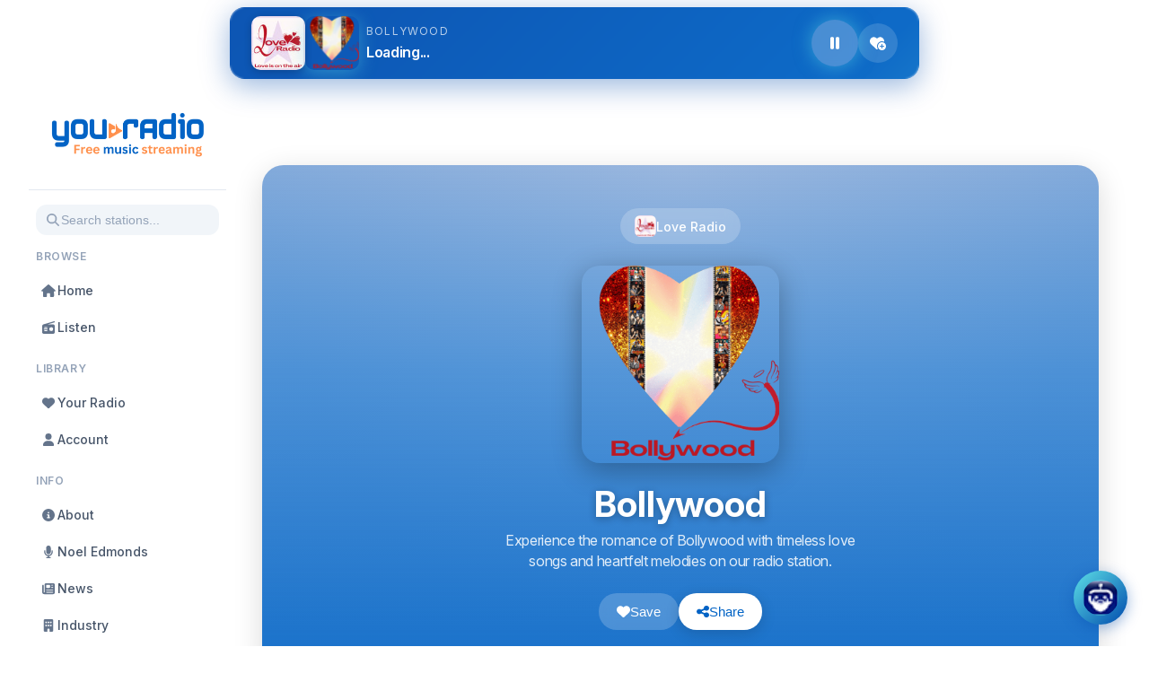

--- FILE ---
content_type: text/css; charset=utf-8
request_url: https://you.radio/assets/index-9qkJ-kts.css
body_size: 22745
content:
.noel-assistant-wrapper[data-v-d9700972]{position:fixed;bottom:24px;right:24px;z-index:1000}.noel-fab[data-v-d9700972]{width:60px;height:60px;border-radius:50%;border:none;background:linear-gradient(135deg,#5de0e6,#004aad);box-shadow:0 4px 16px #004aad66;cursor:pointer;display:flex;align-items:center;justify-content:center;transition:transform .2s ease,box-shadow .2s ease}.noel-fab[data-v-d9700972]:hover{transform:scale(1.1);box-shadow:0 6px 24px #004aad80}.noel-fab.is-open[data-v-d9700972]{background:#e74c3c}.fab-icon[data-v-d9700972]{width:40px;height:40px;border-radius:50%;-o-object-fit:cover;object-fit:cover}.close-icon[data-v-d9700972]{font-size:28px;color:#fff;line-height:1}.noel-popup[data-v-d9700972]{position:absolute;bottom:70px;right:0;width:360px;max-width:calc(100vw - 48px);max-height:calc(100vh - 140px);background:#fff;border-radius:16px;box-shadow:0 8px 32px #0003;display:flex;flex-direction:column;overflow:hidden}.popup-header[data-v-d9700972]{background:linear-gradient(135deg,#5de0e6,#004aad);padding:1rem;text-align:center}.popup-logo[data-v-d9700972]{max-width:120px;margin:0 auto;display:block}.popup-header h3[data-v-d9700972]{color:#fff;margin:.5rem 0 0;font-size:1rem}.popup-body[data-v-d9700972]{flex:1;display:flex;flex-direction:column;overflow:hidden}.chat-window[data-v-d9700972]{flex:1;padding:12px;overflow-y:auto;max-height:250px;min-height:100px}.message[data-v-d9700972]{display:flex;margin:8px 0;align-items:flex-start}.message.user[data-v-d9700972]{justify-content:flex-end}.message.bot[data-v-d9700972]{justify-content:flex-start}.avatar[data-v-d9700972]{width:28px;height:28px;flex-shrink:0;display:flex;align-items:center;justify-content:center;font-size:16px}.avatar img[data-v-d9700972]{width:28px;height:28px;border-radius:50%;-o-object-fit:cover;object-fit:cover}.message.user .avatar[data-v-d9700972]{order:2;margin-left:8px}.message.bot .avatar[data-v-d9700972]{margin-right:8px}.text[data-v-d9700972]{max-width:75%;background:#f1f5f9;border-radius:12px;padding:8px 12px;font-size:.875rem;line-height:1.4}.message.user .text[data-v-d9700972]{background:#004aad;color:#fff}.mood-options[data-v-d9700972]{padding:12px;text-align:center;border-top:1px solid #e2e8f0}.mood-options p[data-v-d9700972]{margin:0 0 8px;font-size:.875rem;color:#64748b}.mood-buttons[data-v-d9700972]{display:flex;flex-wrap:wrap;gap:6px;justify-content:center}.mood-button[data-v-d9700972]{padding:6px 10px;border:none;border-radius:20px;background:#004aad;color:#fff;cursor:pointer;font-size:.75rem;transition:background .2s ease,transform .2s ease}.mood-button[data-v-d9700972]:hover{background:#003080;transform:scale(1.05)}.controls[data-v-d9700972]{display:flex;padding:12px;gap:8px;border-top:1px solid #e2e8f0;background:#f8fafc}.controls input[data-v-d9700972]{flex:1;padding:8px 12px;border:1px solid #e2e8f0;border-radius:20px;font-size:.875rem;outline:none}.controls input[data-v-d9700972]:focus{border-color:#004aad}.controls button[data-v-d9700972]{padding:8px 16px;border:none;border-radius:20px;background:#004aad;color:#fff;cursor:pointer;font-size:.875rem;transition:background .2s ease}.controls button[data-v-d9700972]:hover{background:#003080}.suggestions[data-v-d9700972]{padding:12px;border-top:1px solid #e2e8f0;max-height:200px;overflow-y:auto}.suggestions h4[data-v-d9700972]{margin:0 0 8px;font-size:.875rem;color:#334155}.suggestions ul[data-v-d9700972]{display:flex;flex-direction:column;gap:8px;padding:0;margin:0}.suggestions li[data-v-d9700972]{list-style:none}.result-link[data-v-d9700972]{display:flex;align-items:center;text-decoration:none;color:inherit;background:#f8fafc;padding:8px;border-radius:8px;transition:background .2s ease}.result-link[data-v-d9700972]:hover{background:#e2e8f0}.result-images[data-v-d9700972]{flex-shrink:0;margin-right:10px}.result-station-logo[data-v-d9700972]{width:40px;height:40px;-o-object-fit:cover;object-fit:cover;border-radius:6px}.station-info strong[data-v-d9700972]{font-size:.875rem}.chat-popup-enter-active[data-v-d9700972],.chat-popup-leave-active[data-v-d9700972]{transition:opacity .2s ease,transform .2s ease}.chat-popup-enter-from[data-v-d9700972],.chat-popup-leave-to[data-v-d9700972]{opacity:0;transform:translateY(20px) scale(.95)}@media (max-width: 400px){.noel-popup[data-v-d9700972]{width:calc(100vw - 48px);right:-12px}}.footer[data-v-2b9f5a3c]{position:relative;overflow:hidden}.footer-background[data-v-2b9f5a3c]{position:absolute;top:0;right:0;bottom:0;left:0;background:linear-gradient(135deg,#004aad,#0263c5,#5de0e6);background-size:200% 200%;animation:gradientShift-2b9f5a3c 8s ease infinite}@keyframes gradientShift-2b9f5a3c{0%,to{background-position:0% 50%}50%{background-position:100% 50%}}.footer-overlay[data-v-2b9f5a3c]{position:absolute;top:0;right:0;bottom:0;left:0;background:linear-gradient(180deg,#0000001a,#0003)}.footer-content[data-v-2b9f5a3c]{position:relative;z-index:1;padding:2.5rem 1.5rem 1.5rem;max-width:1200px;margin:0 auto}.footer-brand[data-v-2b9f5a3c]{text-align:center;margin-bottom:2rem;padding-bottom:2rem;border-bottom:1px solid rgba(255,255,255,.15)}.footer-tagline[data-v-2b9f5a3c]{font-size:1.5rem;font-weight:700;color:#fff;margin:0 0 .5rem;text-shadow:0 2px 8px rgba(0,0,0,.2)}.footer-subtitle[data-v-2b9f5a3c]{font-size:1rem;color:#ffffffe6;margin:0 0 1.25rem;font-weight:500}.footer-logo[data-v-2b9f5a3c]{max-width:160px;height:auto;filter:brightness(1.1)}.footer-links-container[data-v-2b9f5a3c]{display:grid;grid-template-columns:1fr;gap:1.5rem;margin-bottom:2rem}.footer-column[data-v-2b9f5a3c]{text-align:center}.column-title[data-v-2b9f5a3c]{font-size:.875rem;font-weight:600;color:#ffffffb3;text-transform:uppercase;letter-spacing:.05em;margin:0 0 .75rem;display:flex;align-items:center;justify-content:center;gap:.5rem}.column-icon[data-v-2b9f5a3c]{font-size:.75rem}.link-list[data-v-2b9f5a3c]{list-style:none;padding:0;margin:0;display:flex;flex-wrap:wrap;justify-content:center;gap:.5rem 1rem}.link-list li a[data-v-2b9f5a3c]{color:#fff;text-decoration:none;font-size:.9375rem;font-weight:500;transition:opacity .2s ease;display:inline-block;padding:.25rem 0}.link-list li a[data-v-2b9f5a3c]:hover{opacity:.8}.apps-list[data-v-2b9f5a3c],.social-list[data-v-2b9f5a3c]{gap:.75rem}.app-link[data-v-2b9f5a3c],.social-link[data-v-2b9f5a3c]{display:inline-flex!important;align-items:center;gap:.5rem;background:#ffffff26;padding:.5rem 1rem!important;border-radius:50px;-webkit-backdrop-filter:blur(4px);backdrop-filter:blur(4px);transition:background-color .2s ease,transform .2s ease!important}.app-link[data-v-2b9f5a3c]:hover,.social-link[data-v-2b9f5a3c]:hover{background:#ffffff40;transform:translateY(-2px);opacity:1!important}.footer-bottom[data-v-2b9f5a3c]{text-align:center;padding-top:1.5rem;border-top:1px solid rgba(255,255,255,.15)}.copyright[data-v-2b9f5a3c]{font-size:.8125rem;color:#ffffffb3;margin:0 0 .25rem;line-height:1.5}.copyright-small[data-v-2b9f5a3c]{font-size:.75rem;color:#ffffff80;margin:0}@media (min-width: 600px){.footer-links-container[data-v-2b9f5a3c]{grid-template-columns:repeat(3,1fr);gap:2rem}.footer-column[data-v-2b9f5a3c]{text-align:left}.column-title[data-v-2b9f5a3c]{justify-content:flex-start}.link-list[data-v-2b9f5a3c]{flex-direction:column;align-items:flex-start;gap:.375rem}.apps-list[data-v-2b9f5a3c],.social-list[data-v-2b9f5a3c]{align-items:flex-start;gap:.5rem}.footer-tagline[data-v-2b9f5a3c]{font-size:1.75rem}}@media (min-width: 1024px){.footer-content[data-v-2b9f5a3c]{padding:3rem 2rem 2rem;display:grid;grid-template-columns:1fr 2fr;grid-template-rows:auto auto;gap:2rem}.footer-brand[data-v-2b9f5a3c]{text-align:left;margin-bottom:0;padding-bottom:0;border-bottom:none;grid-row:1;grid-column:1}.footer-links-container[data-v-2b9f5a3c]{margin-bottom:0;grid-row:1;grid-column:2;justify-items:end}.footer-column[data-v-2b9f5a3c]{text-align:right}.column-title[data-v-2b9f5a3c]{justify-content:flex-end}.link-list[data-v-2b9f5a3c],.apps-list[data-v-2b9f5a3c],.social-list[data-v-2b9f5a3c]{align-items:flex-end}.footer-bottom[data-v-2b9f5a3c]{grid-row:2;grid-column:1 / -1}.footer-logo[data-v-2b9f5a3c]{max-width:180px}.footer-tagline[data-v-2b9f5a3c]{font-size:1.5rem}}.logo-section[data-v-6350e3fe]{display:flex;flex-direction:column;align-items:center;padding:1rem}.logo-section img[data-v-6350e3fe]{width:250px;margin-bottom:.5rem}@media (min-width: 1024px){.logo-section[data-v-6350e3fe]{display:none}}.toast-notification[data-v-b8a44cfb]{position:fixed;bottom:100px;left:50%;transform:translate(-50%);background:linear-gradient(135deg,#004aad,#0263c5);color:#fff;font-size:.875rem;font-weight:500;padding:12px 24px;border-radius:50px;box-shadow:0 4px 20px #004aad66;z-index:2147483648}.toast-enter-active[data-v-b8a44cfb],.toast-leave-active[data-v-b8a44cfb]{transition:opacity .3s ease,transform .3s ease}.toast-enter-from[data-v-b8a44cfb],.toast-leave-to[data-v-b8a44cfb]{opacity:0;transform:translate(-50%) translateY(20px)}#smart-player[data-v-b8a44cfb]{position:fixed;top:0;left:0;right:0;height:80px;z-index:2147483647;overflow:hidden}.player-bg[data-v-b8a44cfb]{position:absolute;top:0;right:0;bottom:0;left:0;background:linear-gradient(135deg,#004aad,#0263c5,#5de0e6);background-size:200% 200%;transition:all .5s ease}#smart-player.is-playing .player-bg[data-v-b8a44cfb]{animation:gradientShift-b8a44cfb 8s ease infinite}@keyframes gradientShift-b8a44cfb{0%,to{background-position:0% 50%}50%{background-position:100% 50%}}.player-bg[data-v-b8a44cfb]:after{content:"";position:absolute;top:0;right:0;bottom:0;left:0;background:#ffffff0d;-webkit-backdrop-filter:blur(1px);backdrop-filter:blur(1px)}.player-content[data-v-b8a44cfb]{position:relative;z-index:1;display:flex;align-items:center;height:100%;padding:0 16px;gap:12px;max-width:1400px;margin:0 auto}.artwork-container[data-v-b8a44cfb]{display:flex;align-items:center;gap:10px;flex-shrink:0}.brand-logo[data-v-b8a44cfb]{display:none;width:56px;height:56px;border-radius:10px;-o-object-fit:cover;object-fit:cover;box-shadow:0 2px 8px #0003}@media (min-width: 640px){.brand-logo[data-v-b8a44cfb]{display:block}}.artwork-wrapper[data-v-b8a44cfb]{position:relative;width:56px;height:56px;border-radius:10px;overflow:hidden;box-shadow:0 4px 16px #0000004d;transition:transform .3s ease,box-shadow .3s ease}.artwork-wrapper.is-playing[data-v-b8a44cfb]{box-shadow:0 4px 20px #5de0e666}.artwork[data-v-b8a44cfb]{width:100%;height:100%;-o-object-fit:cover;object-fit:cover;transition:transform .3s ease}.artwork-wrapper.is-playing .artwork[data-v-b8a44cfb]{animation:subtlePulse-b8a44cfb 2s ease-in-out infinite}@keyframes subtlePulse-b8a44cfb{0%,to{transform:scale(1)}50%{transform:scale(1.02)}}.track-info[data-v-b8a44cfb]{flex:1;min-width:0;padding:0 8px}.station-name[data-v-b8a44cfb]{font-size:.7rem;color:#ffffffb3;text-transform:uppercase;letter-spacing:.1em;margin:0 0 4px;white-space:nowrap;overflow:hidden;text-overflow:ellipsis}.track-title[data-v-b8a44cfb]{font-size:.9rem;color:#fff;font-weight:600;margin:0;white-space:nowrap;overflow:hidden;text-overflow:ellipsis}@media (min-width: 640px){.station-name[data-v-b8a44cfb]{font-size:.75rem}.track-title[data-v-b8a44cfb]{font-size:1rem}}.controls[data-v-b8a44cfb]{display:flex;align-items:center;gap:8px;flex-shrink:0}.play-btn[data-v-b8a44cfb],.love-btn[data-v-b8a44cfb]{display:flex;align-items:center;justify-content:center;border:none;background:#ffffff26;color:#fff;cursor:pointer;transition:all .2s ease;font-size:1rem}.play-btn[data-v-b8a44cfb]{width:48px;height:48px;border-radius:50%;-webkit-backdrop-filter:blur(4px);backdrop-filter:blur(4px)}.play-btn[data-v-b8a44cfb]:hover{background:#ffffff40;transform:scale(1.1)}.play-btn[data-v-b8a44cfb]:active{transform:scale(.95)}.play-btn.is-playing[data-v-b8a44cfb]{background:#ffffff40;box-shadow:0 0 20px #5de0e680}.love-btn[data-v-b8a44cfb]{width:40px;height:40px;border-radius:50%;font-size:.9rem}.love-btn[data-v-b8a44cfb]:hover{background:#ffffff40;transform:scale(1.1)}.love-btn[data-v-b8a44cfb]:active{transform:scale(.95)}.love-btn.is-loved[data-v-b8a44cfb]{color:#ff6b6b;background:#ff6b6b33}.love-btn.is-loved[data-v-b8a44cfb]:hover{background:#ff6b6b4d}@media (min-width: 1024px){#smart-player[data-v-b8a44cfb]{top:8px;left:50%;transform:translate(-50%);width:60%;max-width:800px;right:auto;border-radius:16px;box-shadow:0 8px 32px #004aad66}.player-bg[data-v-b8a44cfb]{border-radius:16px}.player-content[data-v-b8a44cfb]{padding:0 24px;gap:16px}.artwork-wrapper[data-v-b8a44cfb],.brand-logo[data-v-b8a44cfb]{width:60px;height:60px}.play-btn[data-v-b8a44cfb]{width:52px;height:52px;font-size:1.1rem}.love-btn[data-v-b8a44cfb]{width:44px;height:44px;font-size:1rem}}.sidebar-wrapper[data-v-24c2997d]{position:relative}.hamburger[data-v-24c2997d]{position:fixed;top:5.5rem;left:.75rem;width:44px;height:44px;display:flex;align-items:center;justify-content:center;background:#fff;border:none;border-radius:12px;font-size:1.25rem;cursor:pointer;z-index:1003;color:#0263c5;box-shadow:0 2px 8px #0000001a;transition:background .2s ease,transform .2s ease,box-shadow .2s ease}.hamburger[data-v-24c2997d]:hover{background:#f1f5f9;transform:scale(1.05)}.hamburger.is-open[data-v-24c2997d]{background:#0263c5;color:#fff}.overlay[data-v-24c2997d]{position:fixed;top:0;right:0;bottom:0;left:0;background:#00000080;-webkit-backdrop-filter:blur(4px);backdrop-filter:blur(4px);z-index:1000;animation:fadeIn-24c2997d .2s ease}@keyframes fadeIn-24c2997d{0%{opacity:0}to{opacity:1}}.sidebar[data-v-24c2997d]{width:280px;background:#fff;height:calc(100vh - 5rem);padding:1.5rem 1rem;box-shadow:4px 0 24px #0000001a;position:fixed;top:5rem;left:0;transform:translate(-100%);transition:transform .3s cubic-bezier(.4,0,.2,1);z-index:1002;overflow-y:auto}.sidebar.open[data-v-24c2997d]{transform:translate(0)}.sidebar-section[data-v-24c2997d]{margin-bottom:1.5rem}.section-title[data-v-24c2997d]{font-size:.75rem;font-weight:600;text-transform:uppercase;letter-spacing:.05em;color:#94a3b8;margin:0 0 .75rem .75rem}.sidebar ul[data-v-24c2997d]{list-style:none;padding:0;margin:0}.sidebar li[data-v-24c2997d]{margin-bottom:.25rem}.sidebar a[data-v-24c2997d]{display:flex;align-items:center;gap:.875rem;padding:.75rem;color:#475569;text-decoration:none;border-radius:12px;font-size:.9375rem;font-weight:500;transition:background .15s ease,color .15s ease}.sidebar a[data-v-24c2997d]:hover{background:#f1f5f9;color:#0263c5}.sidebar-section a.router-link-exact-active[data-v-24c2997d]{background:linear-gradient(135deg,#0263c5,#0251a3);color:#fff}.sidebar-section a.router-link-exact-active .menu-icon[data-v-24c2997d]{color:#fff}.menu-icon[data-v-24c2997d]{width:20px;text-align:center;color:#64748b;transition:color .15s ease}.sidebar a:hover .menu-icon[data-v-24c2997d]{color:#0263c5}.sidebar-logo[data-v-24c2997d]{display:none}.sidebar-search[data-v-24c2997d]{padding:0 .75rem 1rem;position:relative}.search-input-wrapper[data-v-24c2997d]{display:flex;align-items:center;background:#f1f5f9;border-radius:12px;padding:.625rem .875rem;gap:.625rem;transition:background .2s ease,box-shadow .2s ease}.search-input-wrapper[data-v-24c2997d]:focus-within{background:#fff;box-shadow:0 0 0 2px #0263c5}.search-icon[data-v-24c2997d]{color:#94a3b8;font-size:.875rem;flex-shrink:0}.search-input-wrapper input[data-v-24c2997d]{flex:1;border:none;background:transparent;font-size:.875rem;color:#334155;outline:none;min-width:0}.search-input-wrapper input[data-v-24c2997d]::-moz-placeholder{color:#94a3b8}.search-input-wrapper input[data-v-24c2997d]::placeholder{color:#94a3b8}.clear-btn[data-v-24c2997d]{display:flex;align-items:center;justify-content:center;width:20px;height:20px;border:none;background:#cbd5e1;border-radius:50%;color:#fff;font-size:.625rem;cursor:pointer;flex-shrink:0;transition:background .2s ease}.clear-btn[data-v-24c2997d]:hover{background:#94a3b8}@media (min-width: 1024px){.hamburger[data-v-24c2997d],.overlay[data-v-24c2997d]{display:none}.sidebar[data-v-24c2997d]{position:relative;transform:none;box-shadow:none;width:220px;height:auto;top:auto;left:auto;z-index:auto;padding:1rem .5rem;background:transparent}.sidebar-logo[data-v-24c2997d]{display:block;padding:.5rem .75rem 1.5rem;border-bottom:1px solid #e2e8f0;margin-bottom:1rem}.sidebar-logo a[data-v-24c2997d]{display:block}.sidebar-logo img[data-v-24c2997d]{width:100%;max-width:180px;height:auto}.sidebar-section[data-v-24c2997d]{margin-bottom:1.25rem}.section-title[data-v-24c2997d]{margin-left:.5rem}.sidebar a[data-v-24c2997d]{padding:.625rem .75rem;font-size:.875rem}.sidebar-search[data-v-24c2997d]{padding:0 .5rem 1rem}.search-input-wrapper[data-v-24c2997d]{padding:.5rem .75rem}}.page-layout{overflow-x:hidden;max-width:100%;width:100%;min-width:0;display:grid;grid-template-columns:1fr;grid-template-rows:auto auto auto auto;grid-template-areas:"header" "main-content" "sidebar" "footer"}.page-layout>*{min-width:0}.page-layout img,.page-layout video,.page-layout iframe{max-width:100%;height:auto;display:block}.page-layout{word-wrap:break-word;word-break:break-word;overflow-wrap:anywhere}.default-bg,.about-bg{background:#fff}.special-bg{background:linear-gradient(to right,#5de0e6,#004aad)}.header{grid-area:header}.login-area{grid-area:login-area;display:flex;align-items:center;justify-content:center}.sidebar{grid-area:sidebar}.main-content{grid-area:main-content;padding:1rem;min-width:0}.footer{grid-area:footer;text-align:center;padding:0rem}@media (min-width: 600px){.page-layout{grid-template-columns:200px 1fr;grid-template-rows:auto 1fr auto;grid-template-areas:"header         header" "main-content   main-content" "sidebar        sidebar" "footer         footer"}}@media (min-width: 1024px){.page-layout{grid-template-columns:auto 1fr;grid-template-rows:1fr auto;grid-template-areas:"sidebar     main-content" "footer      footer"}.header{display:none}.footer{margin-bottom:1rem}}.station-card[data-v-78e47567]{display:block;background:linear-gradient(145deg,#f8fafc,#f1f5f9);border-radius:16px;overflow:hidden;text-decoration:none;transition:transform .2s ease,box-shadow .2s ease;box-shadow:0 2px 8px #00000014}.station-card[data-v-78e47567]:hover{transform:translateY(-4px);box-shadow:0 12px 24px #0000001f}.station-card:hover .station-card-overlay[data-v-78e47567]{opacity:1}.station-card:hover .play-button[data-v-78e47567]{transform:scale(1)}.station-card-image[data-v-78e47567]{position:relative;aspect-ratio:1;overflow:hidden;background:#e2e8f0}.station-card-image img[data-v-78e47567]{width:100%;height:100%;-o-object-fit:cover;object-fit:cover;transition:transform .3s ease}.station-card:hover .station-card-image img[data-v-78e47567]{transform:scale(1.05)}.station-card-overlay[data-v-78e47567]{position:absolute;top:0;right:0;bottom:0;left:0;background:linear-gradient(to top,rgba(0,0,0,.6) 0%,rgba(0,0,0,.2) 50%,transparent 100%);display:flex;align-items:center;justify-content:center;opacity:0;transition:opacity .2s ease}.play-button[data-v-78e47567]{width:48px;height:48px;border-radius:50%;background:#0263c5;display:flex;align-items:center;justify-content:center;transform:scale(.8);transition:transform .2s ease,background .2s ease;box-shadow:0 4px 12px #0263c566}.play-button[data-v-78e47567]:hover{background:#0251a3}.play-icon[data-v-78e47567]{color:#fff;font-size:1rem;margin-left:2px}.station-card-info[data-v-78e47567]{padding:.875rem}.station-card-info p[data-v-78e47567]{margin:0}.station-name[data-v-78e47567]{font-size:.9375rem;font-weight:600;color:#1e293b;line-height:1.3;display:-webkit-box;-webkit-line-clamp:2;-webkit-box-orient:vertical;overflow:hidden}.station-brand[data-v-78e47567]{font-size:.8125rem;color:#64748b;margin-top:.25rem!important;display:-webkit-box;-webkit-line-clamp:1;-webkit-box-orient:vertical;overflow:hidden}@media (min-width: 768px){.station-card-info[data-v-78e47567]{padding:1rem}.station-name[data-v-78e47567]{font-size:1rem}.station-brand[data-v-78e47567]{font-size:.875rem}.play-button[data-v-78e47567]{width:56px;height:56px}.play-icon[data-v-78e47567]{font-size:1.25rem}}.top-stations[data-v-5e4c16a6]{padding:1rem}.loading[data-v-5e4c16a6],.error[data-v-5e4c16a6]{text-align:center;font-size:1rem;margin:1rem 0;color:#64748b}.station-grid[data-v-5e4c16a6]{display:grid;grid-template-columns:repeat(2,1fr);gap:1rem}@media (min-width: 600px){.station-grid[data-v-5e4c16a6]{grid-template-columns:repeat(3,1fr)}}@media (min-width: 900px){.station-grid[data-v-5e4c16a6]{grid-template-columns:repeat(4,1fr)}}.loading-skeleton[data-v-5e4c16a6]{display:grid;grid-template-columns:repeat(2,1fr);gap:1rem}@media (min-width: 600px){.loading-skeleton[data-v-5e4c16a6]{grid-template-columns:repeat(3,1fr)}}@media (min-width: 900px){.loading-skeleton[data-v-5e4c16a6]{grid-template-columns:repeat(4,1fr)}}.skeleton-card[data-v-5e4c16a6]{aspect-ratio:1;background:linear-gradient(90deg,#f1f5f9 25%,#e2e8f0,#f1f5f9 75%);background-size:200% 100%;animation:shimmer-5e4c16a6 1.5s infinite;border-radius:16px}@keyframes shimmer-5e4c16a6{0%{background-position:200% 0}to{background-position:-200% 0}}.recent-stations[data-v-09f9f402]{padding:1rem}.loading[data-v-09f9f402],.error[data-v-09f9f402]{text-align:center;font-size:1rem;margin:1rem 0;color:#64748b}.station-grid[data-v-09f9f402]{display:grid;grid-template-columns:repeat(2,1fr);gap:1rem}@media (min-width: 600px){.station-grid[data-v-09f9f402]{grid-template-columns:repeat(3,1fr)}}@media (min-width: 900px){.station-grid[data-v-09f9f402]{grid-template-columns:repeat(4,1fr)}}.loading-skeleton[data-v-09f9f402]{display:grid;grid-template-columns:repeat(2,1fr);gap:1rem}@media (min-width: 600px){.loading-skeleton[data-v-09f9f402]{grid-template-columns:repeat(3,1fr)}}@media (min-width: 900px){.loading-skeleton[data-v-09f9f402]{grid-template-columns:repeat(4,1fr)}}.skeleton-card[data-v-09f9f402]{aspect-ratio:1;background:linear-gradient(90deg,#f1f5f9 25%,#e2e8f0,#f1f5f9 75%);background-size:200% 100%;animation:shimmer-09f9f402 1.5s infinite;border-radius:16px}@keyframes shimmer-09f9f402{0%{background-position:200% 0}to{background-position:-200% 0}}.brand-list[data-v-2d4e1067]{padding:1rem}.loading[data-v-2d4e1067],.error[data-v-2d4e1067]{text-align:center;font-size:1.2rem;margin:1rem 0}.brand-grid[data-v-2d4e1067]{display:grid;grid-template-columns:repeat(2,1fr);gap:1rem}@media (min-width: 600px){.brand-grid[data-v-2d4e1067]{grid-template-columns:repeat(3,1fr)}}@media (min-width: 900px){.brand-grid[data-v-2d4e1067]{grid-template-columns:repeat(4,1fr)}}.brand-card[data-v-2d4e1067]{display:block;text-decoration:none;border-radius:20px;overflow:hidden;box-shadow:0 4px 16px #00000026;transition:transform .2s ease,box-shadow .2s ease}.brand-card[data-v-2d4e1067]:hover{transform:scale(1.03);box-shadow:0 8px 24px #0003}.brand-card[data-v-2d4e1067]:active{transform:scale(.95)}.brand-logo[data-v-2d4e1067]{width:100%;height:auto;display:block}.mood-search[data-v-f21fdec0]{padding:1rem}.mood-grid[data-v-f21fdec0]{display:grid;grid-template-columns:repeat(2,1fr);gap:1rem}@media (min-width: 600px){.mood-grid[data-v-f21fdec0]{grid-template-columns:repeat(3,1fr)}}@media (min-width: 900px){.mood-grid[data-v-f21fdec0]{grid-template-columns:repeat(4,1fr)}}.mood-tile[data-v-f21fdec0]{position:relative;aspect-ratio:1.5;border-radius:20px;border:none;cursor:pointer;overflow:hidden;transition:transform .2s ease,box-shadow .2s ease;box-shadow:0 4px 16px #00000026}.mood-tile[data-v-f21fdec0]:hover{transform:scale(1.03);box-shadow:0 8px 24px #0003}.mood-tile[data-v-f21fdec0]:active{transform:scale(.95)}.mood-tile-bg[data-v-f21fdec0]{position:absolute;top:0;right:0;bottom:0;left:0;overflow:hidden;pointer-events:none}.circle[data-v-f21fdec0]{position:absolute;border-radius:50%;background:#ffffff1a}.circle-1[data-v-f21fdec0]{width:120%;height:120%;top:-60%;right:-60%;background:#ffffff1a}.circle-2[data-v-f21fdec0]{width:80%;height:80%;bottom:-40%;left:-40%;background:#ffffff0d}.mood-tile-content[data-v-f21fdec0]{position:relative;z-index:1;display:flex;flex-direction:column;justify-content:space-between;align-items:flex-start;height:100%;padding:1rem}.mood-icon-container[data-v-f21fdec0]{display:flex;align-items:center;justify-content:center;width:40px;height:40px;border-radius:12px;background:#fff3;-webkit-backdrop-filter:blur(4px);backdrop-filter:blur(4px)}.mood-icon[data-v-f21fdec0]{color:#fff;font-size:1.25rem}.mood-label[data-v-f21fdec0]{color:#fff;font-size:1rem;font-weight:700;text-align:left;line-height:1.2;text-shadow:0 1px 2px rgba(0,0,0,.2)}@media (min-width: 600px){.mood-tile[data-v-f21fdec0]{aspect-ratio:1.8}.mood-icon-container[data-v-f21fdec0]{width:48px;height:48px}.mood-icon[data-v-f21fdec0]{font-size:1.5rem}.mood-label[data-v-f21fdec0]{font-size:1.125rem}}.featured-stations[data-v-1aada0f1]{padding:1rem}.loading[data-v-1aada0f1],.error[data-v-1aada0f1]{text-align:center;font-size:1rem;margin:1rem 0;color:#64748b}.station-grid[data-v-1aada0f1]{display:grid;grid-template-columns:repeat(2,1fr);gap:1rem}@media (min-width: 600px){.station-grid[data-v-1aada0f1]{grid-template-columns:repeat(3,1fr)}}@media (min-width: 900px){.station-grid[data-v-1aada0f1]{grid-template-columns:repeat(4,1fr)}}.loading-skeleton[data-v-1aada0f1]{display:grid;grid-template-columns:repeat(2,1fr);gap:1rem}@media (min-width: 600px){.loading-skeleton[data-v-1aada0f1]{grid-template-columns:repeat(3,1fr)}}@media (min-width: 900px){.loading-skeleton[data-v-1aada0f1]{grid-template-columns:repeat(4,1fr)}}.skeleton-card[data-v-1aada0f1]{aspect-ratio:1;background:linear-gradient(90deg,#f1f5f9 25%,#e2e8f0,#f1f5f9 75%);background-size:200% 100%;animation:shimmer-1aada0f1 1.5s infinite;border-radius:16px}@keyframes shimmer-1aada0f1{0%{background-position:200% 0}to{background-position:-200% 0}}.search-container[data-v-bf287c44]{width:100%}.search-input-wrapper[data-v-bf287c44]{display:flex;align-items:center;background:#f1f5f9;border-radius:16px;padding:.875rem 1.25rem;gap:.75rem;transition:background .2s ease,box-shadow .2s ease}.search-input-wrapper[data-v-bf287c44]:focus-within{background:#fff;box-shadow:0 0 0 3px #0263c533}.search-icon[data-v-bf287c44]{color:#94a3b8;font-size:1rem;flex-shrink:0}.search-input-wrapper input[data-v-bf287c44]{flex:1;border:none;background:transparent;font-size:1rem;color:#1e293b;outline:none;min-width:0}.search-input-wrapper input[data-v-bf287c44]::-moz-placeholder{color:#94a3b8}.search-input-wrapper input[data-v-bf287c44]::placeholder{color:#94a3b8}.clear-btn[data-v-bf287c44]{display:flex;align-items:center;justify-content:center;width:24px;height:24px;border:none;background:#cbd5e1;border-radius:50%;color:#fff;font-size:.75rem;cursor:pointer;flex-shrink:0;transition:background .2s ease}.clear-btn[data-v-bf287c44]:hover{background:#94a3b8}.search-loading[data-v-bf287c44]{display:flex;align-items:center;justify-content:center;gap:.75rem;padding:2rem;color:#64748b}.loading-spinner[data-v-bf287c44]{width:20px;height:20px;border:2px solid #e2e8f0;border-top-color:#0263c5;border-radius:50%;animation:spin-bf287c44 .8s linear infinite}@keyframes spin-bf287c44{to{transform:rotate(360deg)}}.results-header[data-v-bf287c44]{padding:1rem 0;border-bottom:1px solid #e2e8f0;margin-bottom:1rem}.results-count[data-v-bf287c44]{font-size:.875rem;color:#64748b;font-weight:500}.no-results[data-v-bf287c44]{text-align:center;padding:3rem 1rem;color:#64748b}.no-results-icon[data-v-bf287c44]{font-size:3rem;color:#cbd5e1;margin-bottom:1rem}.no-results p[data-v-bf287c44]{font-size:1.125rem;color:#475569;margin:0 0 .5rem}.no-results span[data-v-bf287c44]{font-size:.875rem}.results-grid[data-v-bf287c44]{display:grid;grid-template-columns:repeat(2,1fr);gap:1rem}@media (min-width: 600px){.results-grid[data-v-bf287c44]{grid-template-columns:repeat(3,1fr)}}@media (min-width: 900px){.results-grid[data-v-bf287c44]{grid-template-columns:repeat(4,1fr)}}.station-card[data-v-bf287c44]{display:flex;flex-direction:column;text-decoration:none;color:inherit;border-radius:16px;overflow:hidden;background:#fff;box-shadow:0 4px 16px #00000014;transition:transform .2s ease,box-shadow .2s ease}.station-card[data-v-bf287c44]:hover{transform:translateY(-4px);box-shadow:0 8px 24px #0000001f}.station-card[data-v-bf287c44]:active{transform:scale(.98)}.station-artwork[data-v-bf287c44]{position:relative;aspect-ratio:1;background:#f1f5f9}.station-logo[data-v-bf287c44]{width:100%;height:100%;-o-object-fit:cover;object-fit:cover}.brand-badge[data-v-bf287c44]{position:absolute;bottom:8px;right:8px;width:32px;height:32px;border-radius:8px;-o-object-fit:cover;object-fit:cover;box-shadow:0 2px 8px #0003;border:2px solid white}.station-info[data-v-bf287c44]{padding:.75rem;display:flex;flex-direction:column;gap:.25rem}.station-name[data-v-bf287c44]{font-size:.875rem;font-weight:600;color:#1e293b;white-space:nowrap;overflow:hidden;text-overflow:ellipsis}.brand-name[data-v-bf287c44]{font-size:.75rem;color:#64748b;white-space:nowrap;overflow:hidden;text-overflow:ellipsis}.page-title[data-v-643745d3]{display:flex;align-items:center;justify-content:center;gap:1rem;margin:1rem 0;margin-bottom:20px}.title-text[data-v-643745d3]{color:#0263c5;font-size:3rem;font-weight:700;margin:0;position:relative;padding-bottom:10px}.title-icon[data-v-643745d3]{width:40px;height:auto}@media (max-width: 600px){.title-text[data-v-643745d3]{font-size:1.3rem}.title-icon[data-v-643745d3]{width:30px;height:auto}}.home-page[data-v-243185af]{padding:1.5rem 1rem 3rem;max-width:1200px;margin:0 auto}.home-layout[data-v-243185af]{display:grid;gap:1.5rem}.section-header[data-v-243185af]{margin-top:1rem;text-align:center}.section-header h2[data-v-243185af]{font-size:1.75rem;font-weight:700;color:#0263c5;margin:0}.section-subtitle[data-v-243185af]{font-size:.9375rem;color:#64748b;margin:.5rem 0 0!important}@media (min-width: 768px){.home-page[data-v-243185af]{padding:2rem 2rem 4rem}.home-layout[data-v-243185af]{gap:2rem}.section-header[data-v-243185af]{margin-top:1.5rem}.section-header h2[data-v-243185af]{font-size:2.25rem}.section-subtitle[data-v-243185af]{font-size:1rem}}@media (min-width: 1024px){.section-header h2[data-v-243185af]{font-size:2.5rem}}.about-page[data-v-b01bffcb]{min-height:100%}.hero-section[data-v-b01bffcb]{position:relative;min-height:260px;display:flex;align-items:center;justify-content:center;margin:-1rem -1rem 0;overflow:hidden}.hero-background[data-v-b01bffcb]{position:absolute;top:0;right:0;bottom:0;left:0;background:linear-gradient(135deg,#004aad,#0263c5,#5de0e6);background-size:200% 200%;animation:gradientShift-b01bffcb 8s ease infinite}@keyframes gradientShift-b01bffcb{0%,to{background-position:0% 50%}50%{background-position:100% 50%}}.hero-overlay[data-v-b01bffcb]{position:absolute;top:0;right:0;bottom:0;left:0;background:radial-gradient(ellipse at center,transparent 0%,rgba(0,0,0,.2) 100%)}.hero-content[data-v-b01bffcb]{position:relative;z-index:1;text-align:center;padding:2rem 1.5rem}.hero-icon[data-v-b01bffcb]{width:72px;height:72px;border-radius:50%;background:#fff3;-webkit-backdrop-filter:blur(8px);backdrop-filter:blur(8px);display:flex;align-items:center;justify-content:center;font-size:1.75rem;color:#fff;margin:0 auto 1rem;box-shadow:0 4px 16px #0003}.hero-title[data-v-b01bffcb]{font-size:1.75rem;font-weight:800;color:#fff;margin:0 0 .5rem;text-shadow:0 2px 12px rgba(0,0,0,.3)}.hero-subtitle[data-v-b01bffcb]{font-size:1.125rem;color:#ffffffe6;margin:0;font-weight:500}.problem-section[data-v-b01bffcb]{text-align:center;padding:2.5rem 1.5rem;background:linear-gradient(135deg,#fff5f5,#fef2f2);margin:0 -1rem}.section-icon[data-v-b01bffcb]{width:64px;height:64px;border-radius:50%;background:linear-gradient(135deg,#fecaca,#fca5a5);color:#dc2626;display:flex;align-items:center;justify-content:center;font-size:1.5rem;margin:0 auto 1rem}.problem-section h2[data-v-b01bffcb]{font-size:1.375rem;font-weight:700;color:#991b1b;margin:0 0 .75rem}.problem-section p[data-v-b01bffcb]{font-size:1rem;color:#7f1d1d;max-width:500px;margin:0 auto;line-height:1.6}.problem-section strong[data-v-b01bffcb]{color:#dc2626}.features-section[data-v-b01bffcb]{padding:2.5rem 1rem;max-width:800px;margin:0 auto}.section-header[data-v-b01bffcb]{text-align:center;margin-bottom:1.5rem}.section-icon-small[data-v-b01bffcb]{width:56px;height:56px;border-radius:50%;background:linear-gradient(135deg,#fef3c7,#fde68a);color:#d97706;display:flex;align-items:center;justify-content:center;font-size:1.25rem;margin:0 auto .75rem}.section-header h2[data-v-b01bffcb]{font-size:1.5rem;font-weight:700;color:#0263c5;margin:0}.features-grid[data-v-b01bffcb]{display:grid;grid-template-columns:repeat(3,1fr);gap:1rem}.feature-card[data-v-b01bffcb]{background:#fff;border-radius:16px;padding:1.25rem 1rem;box-shadow:0 4px 16px #00000014;text-align:center;transition:transform .2s ease,box-shadow .2s ease}.feature-card[data-v-b01bffcb]:hover{transform:translateY(-4px);box-shadow:0 8px 24px #0000001f}.feature-icon[data-v-b01bffcb]{width:48px;height:48px;border-radius:12px;background:linear-gradient(135deg,#e0f2fe,#bae6fd);color:#0263c5;display:flex;align-items:center;justify-content:center;font-size:1.25rem;margin:0 auto .75rem}.feature-card h3[data-v-b01bffcb]{font-size:.9375rem;font-weight:700;color:#1e293b;margin:0 0 .375rem}.feature-card p[data-v-b01bffcb]{font-size:.8125rem;color:#64748b;margin:0;line-height:1.4}.stations-section[data-v-b01bffcb]{padding:2.5rem 1rem;background:linear-gradient(135deg,#f0f9ff,#e0f2fe);margin:0 -1rem}.stations-section .section-header[data-v-b01bffcb]{margin-bottom:1.5rem}.stations-section .section-header h2[data-v-b01bffcb]{font-size:1.5rem;font-weight:700;color:#0263c5;margin:0}.stations-grid[data-v-b01bffcb]{display:grid;grid-template-columns:1fr;gap:.75rem;max-width:600px;margin:0 auto}.station-card[data-v-b01bffcb]{display:flex;align-items:center;gap:1rem;background:#fff;padding:1rem 1.25rem;border-radius:16px;box-shadow:0 4px 16px #00000014;transition:transform .2s ease,box-shadow .2s ease}.station-card[data-v-b01bffcb]:hover{transform:translateY(-2px);box-shadow:0 8px 24px #0000001f}.station-icon[data-v-b01bffcb]{width:48px;height:48px;border-radius:12px;display:flex;align-items:center;justify-content:center;font-size:1.25rem;flex-shrink:0}.station-icon.exclusive[data-v-b01bffcb]{background:linear-gradient(135deg,#fef3c7,#fde68a);color:#d97706}.station-icon.hits[data-v-b01bffcb]{background:linear-gradient(135deg,#e0f2fe,#bae6fd);color:#0263c5}.station-icon.calm[data-v-b01bffcb]{background:linear-gradient(135deg,#d1fae5,#a7f3d0);color:#059669}.station-icon.new[data-v-b01bffcb]{background:linear-gradient(135deg,#ede9fe,#ddd6fe);color:#7c3aed}.station-info[data-v-b01bffcb]{flex:1}.station-info h3[data-v-b01bffcb]{font-size:1rem;font-weight:700;color:#1e293b;margin:0 0 .25rem}.station-info p[data-v-b01bffcb]{font-size:.875rem;color:#64748b;margin:0;line-height:1.4}.discover-text[data-v-b01bffcb]{text-align:center;font-size:1.125rem;font-weight:600;color:#334155;margin:1.5rem 0 0}.discover-text strong[data-v-b01bffcb]{color:#0263c5}.cta-section[data-v-b01bffcb]{margin:0 -1rem;padding:2.5rem 1.5rem;background:linear-gradient(135deg,#004aad,#0263c5,#5de0e6)}.cta-content[data-v-b01bffcb]{text-align:center;max-width:500px;margin:0 auto}.cta-text[data-v-b01bffcb]{font-size:1.375rem;font-weight:700;color:#fff;margin:0 0 .5rem;text-shadow:0 2px 8px rgba(0,0,0,.2)}.cta-text strong[data-v-b01bffcb]{color:#5de0e6}.cta-subtext[data-v-b01bffcb]{font-size:1rem;color:#ffffffe6;margin:0 0 1rem}.cta-highlight[data-v-b01bffcb]{font-size:1.125rem;font-weight:600;color:#fff;margin:0 0 1.5rem}.cta-button[data-v-b01bffcb]{display:inline-flex;align-items:center;gap:.5rem;background:#fff;color:#0263c5;font-size:1rem;font-weight:600;padding:.875rem 1.75rem;border-radius:50px;text-decoration:none;box-shadow:0 4px 16px #0003;transition:transform .2s ease,box-shadow .2s ease}.cta-button[data-v-b01bffcb]:hover{transform:translateY(-2px);box-shadow:0 6px 24px #00000040}.cta-button[data-v-b01bffcb]:active{transform:scale(.98)}@media (min-width: 600px){.stations-grid[data-v-b01bffcb]{grid-template-columns:repeat(2,1fr)}}@media (min-width: 768px){.hero-section[data-v-b01bffcb]{min-height:300px}.hero-icon[data-v-b01bffcb]{width:80px;height:80px;font-size:2rem}.hero-title[data-v-b01bffcb]{font-size:2.25rem}.hero-subtitle[data-v-b01bffcb]{font-size:1.25rem}.section-icon[data-v-b01bffcb]{width:72px;height:72px;font-size:1.75rem}.problem-section h2[data-v-b01bffcb]{font-size:1.5rem}.section-header h2[data-v-b01bffcb],.stations-section .section-header h2[data-v-b01bffcb]{font-size:1.75rem}.feature-card[data-v-b01bffcb]{padding:1.5rem}.feature-card h3[data-v-b01bffcb]{font-size:1rem}.feature-card p[data-v-b01bffcb]{font-size:.875rem}.cta-text[data-v-b01bffcb]{font-size:1.5rem}}@media (min-width: 1024px){.about-page[data-v-b01bffcb]{margin-top:80px}.hero-section[data-v-b01bffcb]{min-height:320px;margin:0 1rem;border-radius:24px}.hero-title[data-v-b01bffcb]{font-size:2.5rem}.problem-section[data-v-b01bffcb],.stations-section[data-v-b01bffcb],.cta-section[data-v-b01bffcb]{margin:2rem 1rem;border-radius:24px;padding:3rem 2rem}}.noel-page[data-v-d9559f15]{min-height:100%}.hero-section[data-v-d9559f15]{position:relative;min-height:320px;display:flex;align-items:center;justify-content:center;margin:-1rem -1rem 0;overflow:hidden}.hero-background[data-v-d9559f15]{position:absolute;top:0;right:0;bottom:0;left:0;background:linear-gradient(135deg,#004aad,#0263c5,#5de0e6);background-size:200% 200%;animation:gradientShift-d9559f15 8s ease infinite}@keyframes gradientShift-d9559f15{0%,to{background-position:0% 50%}50%{background-position:100% 50%}}.hero-overlay[data-v-d9559f15]{position:absolute;top:0;right:0;bottom:0;left:0;background:radial-gradient(ellipse at center,transparent 0%,rgba(0,0,0,.2) 100%)}.hero-content[data-v-d9559f15]{position:relative;z-index:1;text-align:center;padding:2rem 1.5rem}.profile-image-container[data-v-d9559f15]{width:140px;height:140px;border-radius:50%;overflow:hidden;margin:0 auto 1.25rem;box-shadow:0 8px 32px #0000004d;border:4px solid rgba(255,255,255,.3)}.profile-image[data-v-d9559f15]{width:100%;height:100%;-o-object-fit:cover;object-fit:cover}.hero-title[data-v-d9559f15]{font-size:2rem;font-weight:800;color:#fff;margin:0 0 .5rem;text-shadow:0 2px 12px rgba(0,0,0,.3)}.hero-subtitle[data-v-d9559f15]{font-size:1.125rem;color:#ffffffe6;margin:0;font-weight:500}.story-section[data-v-d9559f15]{padding:2.5rem 1.5rem;max-width:700px;margin:0 auto}.story-content[data-v-d9559f15]{text-align:center}.section-title[data-v-d9559f15]{font-size:1.5rem;font-weight:700;color:#0263c5;margin:0 0 1.25rem}.lead-text[data-v-d9559f15]{font-size:1.125rem;font-weight:600;color:#1e293b;line-height:1.6;margin:0 0 1.25rem}.story-content p[data-v-d9559f15]{font-size:1rem;color:#475569;line-height:1.8;margin:0 0 1rem}.story-content p[data-v-d9559f15]:last-child{margin-bottom:0}.video-section[data-v-d9559f15]{padding:0 1rem 2.5rem;max-width:800px;margin:0 auto}.section-header[data-v-d9559f15]{text-align:center;margin-bottom:1.5rem}.section-header h2[data-v-d9559f15]{font-size:1.5rem;font-weight:700;color:#0263c5;margin:0}.video-container[data-v-d9559f15]{position:relative;aspect-ratio:16 / 9;border-radius:16px;overflow:hidden;box-shadow:0 8px 32px #00000026}.video-container iframe[data-v-d9559f15]{position:absolute;top:0;right:0;bottom:0;left:0;width:100%;height:100%}.links-section[data-v-d9559f15]{padding:2.5rem 1rem;background:linear-gradient(135deg,#f0f9ff,#e0f2fe);margin:0 -1rem}.links-grid[data-v-d9559f15]{display:flex;flex-direction:column;gap:1rem;max-width:500px;margin:0 auto}.link-card[data-v-d9559f15]{display:flex;align-items:center;gap:1rem;background:#fff;padding:1rem 1.25rem;border-radius:16px;text-decoration:none;box-shadow:0 4px 16px #00000014;transition:transform .2s ease,box-shadow .2s ease}.link-card[data-v-d9559f15]:hover{transform:translateY(-2px);box-shadow:0 8px 24px #0000001f}.link-icon[data-v-d9559f15]{width:48px;height:48px;border-radius:12px;background:linear-gradient(135deg,#e0f2fe,#bae6fd);color:#0263c5;display:flex;align-items:center;justify-content:center;font-size:1.25rem;flex-shrink:0}.link-icon.instagram[data-v-d9559f15]{background:linear-gradient(135deg,#fecaca,#fda4af);color:#e11d48}.link-info[data-v-d9559f15]{flex:1;display:flex;flex-direction:column;gap:.125rem}.link-title[data-v-d9559f15]{font-size:1rem;font-weight:600;color:#1e293b}.link-url[data-v-d9559f15]{font-size:.875rem;color:#64748b}.link-arrow[data-v-d9559f15]{color:#94a3b8;font-size:.875rem;transition:transform .2s ease,color .2s ease}.link-card:hover .link-arrow[data-v-d9559f15]{transform:translate(4px);color:#0263c5}@media (min-width: 768px){.hero-section[data-v-d9559f15]{min-height:380px}.profile-image-container[data-v-d9559f15]{width:160px;height:160px}.hero-title[data-v-d9559f15]{font-size:2.5rem}.hero-subtitle[data-v-d9559f15]{font-size:1.25rem}.section-title[data-v-d9559f15],.section-header h2[data-v-d9559f15]{font-size:1.75rem}.lead-text[data-v-d9559f15]{font-size:1.25rem}.links-grid[data-v-d9559f15]{flex-direction:row}.link-card[data-v-d9559f15]{flex:1}}@media (min-width: 1024px){.noel-page[data-v-d9559f15]{margin-top:80px}.hero-section[data-v-d9559f15]{min-height:400px;margin:0 1rem;border-radius:24px}.profile-image-container[data-v-d9559f15]{width:180px;height:180px}.hero-title[data-v-d9559f15]{font-size:2.75rem}.links-section[data-v-d9559f15]{margin:2rem 1rem;border-radius:24px;padding:3rem 2rem}}.listen-to-youradio[data-v-04972f6c]{padding:0rem;text-align:center}.listen-to-youradio h2[data-v-04972f6c]{font-size:1.5rem}.listen-to-youradio h3[data-v-04972f6c]{font-size:1.7rem;color:#ff914d}.gradient-flex[data-v-04972f6c]{display:flex;align-items:center;gap:1rem;margin:1rem 0;flex-wrap:wrap;flex-direction:row;justify-content:center}.genre-pill[data-v-04972f6c]{background:linear-gradient(135deg,#5de0e6,#004aad);padding:.75rem 1.5rem;color:#fff;border-radius:20px;box-shadow:0 4px 16px #00000026;text-decoration:none;font-size:1.2em;font-weight:600;transition:transform .2s ease,box-shadow .2s ease;cursor:pointer}.genre-pill[data-v-04972f6c]:hover{transform:scale(1.05);box-shadow:0 8px 24px #00000040}.genre-pill[data-v-04972f6c]:active{transform:scale(.95)}@media (min-width: 600px){.listen-to-youradio[data-v-04972f6c]{padding:2rem;text-align:center}}@media (max-width: 599px){.listen-to-youradio[data-v-04972f6c]{padding:2rem;text-align:center}.listen-to-youradio h2[data-v-04972f6c]{font-size:1.5rem;padding-bottom:1rem}.listen-to-youradio h3[data-v-04972f6c]{font-size:1.4rem;color:#ff914d}.listen-to-youradio p[data-v-04972f6c]{font-size:1.2rem}}@media (min-width: 600px){.search-youradio[data-v-a20d453b]{padding:2rem}}.search-youradio[data-v-a20d453b]{padding:0rem}.industry-page[data-v-12f7729c]{min-height:100%}.hero-section[data-v-12f7729c]{position:relative;min-height:280px;display:flex;align-items:center;justify-content:center;margin:-1rem -1rem 0;overflow:hidden}.hero-background[data-v-12f7729c]{position:absolute;top:0;right:0;bottom:0;left:0;background:linear-gradient(135deg,#004aad,#0263c5,#5de0e6);background-size:200% 200%;animation:gradientShift-12f7729c 8s ease infinite}@keyframes gradientShift-12f7729c{0%,to{background-position:0% 50%}50%{background-position:100% 50%}}.hero-overlay[data-v-12f7729c]{position:absolute;top:0;right:0;bottom:0;left:0;background:radial-gradient(ellipse at center,transparent 0%,rgba(0,0,0,.2) 100%)}.hero-content[data-v-12f7729c]{position:relative;z-index:1;text-align:center;padding:2rem 1.5rem;max-width:600px}.hero-title[data-v-12f7729c]{font-size:1.75rem;font-weight:800;color:#fff;margin:0 0 .75rem;text-shadow:0 2px 12px rgba(0,0,0,.3);line-height:1.2}.hero-subtitle[data-v-12f7729c]{font-size:1.125rem;color:#ffffffe6;margin:0;font-weight:500}.problem-section[data-v-12f7729c]{text-align:center;padding:2.5rem 1.5rem;background:linear-gradient(135deg,#fff5f5,#fef2f2);margin:0 -1rem}.section-icon[data-v-12f7729c]{width:64px;height:64px;border-radius:50%;display:flex;align-items:center;justify-content:center;font-size:1.5rem;margin:0 auto 1rem}.problem-icon[data-v-12f7729c]{background:linear-gradient(135deg,#fecaca,#fca5a5);color:#dc2626}.problem-section h2[data-v-12f7729c]{font-size:1.375rem;font-weight:700;color:#991b1b;margin:0 0 .75rem}.problem-section p[data-v-12f7729c]{font-size:1rem;color:#7f1d1d;max-width:500px;margin:0 auto;line-height:1.6}.solution-section[data-v-12f7729c]{padding:2.5rem 1rem;max-width:1000px;margin:0 auto}.solution-header[data-v-12f7729c]{text-align:center;margin-bottom:1.5rem}.solution-icon[data-v-12f7729c]{background:linear-gradient(135deg,#fef3c7,#fde68a);color:#d97706}.solution-header h2[data-v-12f7729c]{font-size:1.5rem;font-weight:700;color:#0263c5;margin:0}.solution-intro[data-v-12f7729c]{text-align:center;font-size:1.125rem;color:#334155;margin:0 0 2rem;line-height:1.7}.solution-intro strong[data-v-12f7729c]{color:#0263c5}.features-grid[data-v-12f7729c]{display:grid;grid-template-columns:repeat(2,1fr);gap:1rem}.feature-card[data-v-12f7729c]{background:#fff;border-radius:16px;padding:1.25rem;box-shadow:0 4px 16px #00000014;text-align:center;transition:transform .2s ease,box-shadow .2s ease}.feature-card[data-v-12f7729c]:hover{transform:translateY(-4px);box-shadow:0 8px 24px #0000001f}.feature-icon[data-v-12f7729c]{width:48px;height:48px;border-radius:12px;background:linear-gradient(135deg,#e0f2fe,#bae6fd);color:#0263c5;display:flex;align-items:center;justify-content:center;font-size:1.25rem;margin:0 auto .75rem}.feature-card h3[data-v-12f7729c]{font-size:1rem;font-weight:700;color:#1e293b;margin:0 0 .5rem}.feature-card p[data-v-12f7729c]{font-size:.875rem;color:#64748b;margin:0;line-height:1.5}.feature-card p strong[data-v-12f7729c]{color:#0263c5}.cta-section[data-v-12f7729c]{margin:0 -1rem;padding:2.5rem 1.5rem;background:linear-gradient(135deg,#004aad,#0263c5,#5de0e6)}.cta-content[data-v-12f7729c]{text-align:center;max-width:500px;margin:0 auto}.cta-text[data-v-12f7729c]{font-size:1.5rem;font-weight:700;color:#fff;margin:0 0 .5rem;text-shadow:0 2px 8px rgba(0,0,0,.2)}.cta-text strong[data-v-12f7729c]{color:#5de0e6}.cta-subtext[data-v-12f7729c]{font-size:1rem;color:#ffffffe6;margin:0 0 1.5rem}.cta-button[data-v-12f7729c]{display:inline-flex;align-items:center;gap:.5rem;background:#fff;color:#0263c5;font-size:1rem;font-weight:600;padding:.875rem 1.75rem;border-radius:50px;text-decoration:none;box-shadow:0 4px 16px #0003;transition:transform .2s ease,box-shadow .2s ease}.cta-button[data-v-12f7729c]:hover{transform:translateY(-2px);box-shadow:0 6px 24px #00000040}.cta-button[data-v-12f7729c]:active{transform:scale(.98)}@media (min-width: 600px){.features-grid[data-v-12f7729c]{grid-template-columns:repeat(2,1fr);gap:1.5rem}.feature-card[data-v-12f7729c]{padding:1.5rem}.feature-card h3[data-v-12f7729c]{font-size:1.125rem}.feature-card p[data-v-12f7729c]{font-size:.9375rem}}@media (min-width: 768px){.hero-section[data-v-12f7729c]{min-height:320px}.hero-title[data-v-12f7729c]{font-size:2.25rem}.hero-subtitle[data-v-12f7729c]{font-size:1.25rem}.section-icon[data-v-12f7729c]{width:72px;height:72px;font-size:1.75rem}.problem-section h2[data-v-12f7729c]{font-size:1.5rem}.problem-section p[data-v-12f7729c]{font-size:1.0625rem}.solution-header h2[data-v-12f7729c],.cta-text[data-v-12f7729c]{font-size:1.75rem}}@media (min-width: 1024px){.industry-page[data-v-12f7729c]{margin-top:80px}.hero-section[data-v-12f7729c]{min-height:350px;margin:0 1rem;border-radius:24px}.hero-title[data-v-12f7729c]{font-size:2.5rem}.problem-section[data-v-12f7729c]{margin:2rem 1rem;border-radius:24px;padding:3rem 2rem}.features-grid[data-v-12f7729c]{grid-template-columns:repeat(4,1fr)}.feature-icon[data-v-12f7729c]{width:56px;height:56px;font-size:1.5rem}.cta-section[data-v-12f7729c]{margin:2rem 1rem;border-radius:24px;padding:3rem 2rem}}@media (min-width: 600px){.suggestions-page[data-v-acf9ab6a]{padding:2rem;text-align:center}}.suggestions-page[data-v-acf9ab6a]{padding:0rem;text-align:center}.suggestions-page p[data-v-acf9ab6a]{font-size:1.3em;text-align:center;line-height:32px;margin-bottom:30px}.gradient-background[data-v-acf9ab6a]{background:linear-gradient(90deg,#5de0e6,#004aad);padding:1rem;color:#fff;border-radius:10px}.gradient-background p[data-v-acf9ab6a]{font-size:1.5em;text-align:center;font-weight:bolder;color:#fff}.news-list[data-v-f00ba3a1]{min-height:100%}.loading-container[data-v-f00ba3a1]{display:flex;flex-direction:column;align-items:center;justify-content:center;gap:1rem;padding:4rem 2rem;color:#64748b}.loading-spinner[data-v-f00ba3a1]{width:32px;height:32px;border:3px solid #e2e8f0;border-top-color:#0263c5;border-radius:50%;animation:spin-f00ba3a1 .8s linear infinite}@keyframes spin-f00ba3a1{to{transform:rotate(360deg)}}.error-container[data-v-f00ba3a1]{text-align:center;padding:4rem 2rem;color:#64748b}.page-header[data-v-f00ba3a1]{text-align:center;padding:2rem 1rem 1.5rem}.page-header h1[data-v-f00ba3a1]{font-size:2rem;font-weight:700;color:#0263c5;margin:0}.header-subtitle[data-v-f00ba3a1]{font-size:1rem;color:#64748b;margin:.5rem 0 0}.empty-state[data-v-f00ba3a1]{text-align:center;padding:3rem 2rem;color:#64748b}.featured-article[data-v-f00ba3a1]{display:block;text-decoration:none;color:inherit;margin:0 1rem 2rem;border-radius:20px;overflow:hidden;background:#fff;box-shadow:0 8px 32px #0000001a;transition:transform .2s ease,box-shadow .2s ease}.featured-article[data-v-f00ba3a1]:hover{transform:translateY(-4px);box-shadow:0 12px 40px #00000026}.featured-image-container[data-v-f00ba3a1]{position:relative;aspect-ratio:16 / 9;background:linear-gradient(135deg,#e0f2fe,#f0f9ff)}.featured-image[data-v-f00ba3a1]{width:100%;height:100%;-o-object-fit:cover;object-fit:cover}.featured-placeholder[data-v-f00ba3a1]{width:100%;height:100%;display:flex;align-items:center;justify-content:center;background:linear-gradient(135deg,#0263c5,#5de0e6);color:#fff;font-size:4rem;font-weight:700}.featured-content[data-v-f00ba3a1]{padding:1.5rem}.featured-badge[data-v-f00ba3a1]{display:inline-block;background:#0263c5;color:#fff;font-size:.75rem;font-weight:600;padding:.25rem .75rem;border-radius:50px;margin-bottom:.75rem}.featured-headline[data-v-f00ba3a1]{font-size:1.5rem;font-weight:700;color:#1e293b;margin:0 0 .5rem;line-height:1.3}.featured-date[data-v-f00ba3a1]{font-size:.875rem;color:#64748b;margin:0 0 .75rem}.featured-excerpt[data-v-f00ba3a1]{font-size:1rem;color:#475569;line-height:1.6;margin:0}.articles-grid[data-v-f00ba3a1]{display:grid;grid-template-columns:repeat(1,1fr);gap:1rem;padding:0 1rem 2rem;max-width:1200px;margin:0 auto}.article-card[data-v-f00ba3a1]{display:flex;flex-direction:row;text-decoration:none;color:inherit;border-radius:16px;overflow:hidden;background:#fff;box-shadow:0 4px 16px #00000014;transition:transform .2s ease,box-shadow .2s ease}.article-card[data-v-f00ba3a1]:hover{transform:translateY(-2px);box-shadow:0 8px 24px #0000001f}.article-image-container[data-v-f00ba3a1]{flex:0 0 120px;aspect-ratio:1;background:linear-gradient(135deg,#e0f2fe,#f0f9ff)}.article-image[data-v-f00ba3a1]{width:100%;height:100%;-o-object-fit:cover;object-fit:cover}.article-placeholder[data-v-f00ba3a1]{width:100%;height:100%;display:flex;align-items:center;justify-content:center;background:linear-gradient(135deg,#0263c5,#5de0e6);color:#fff;font-size:2rem;font-weight:700}.article-info[data-v-f00ba3a1]{flex:1;padding:1rem;display:flex;flex-direction:column;justify-content:center;min-width:0}.article-date[data-v-f00ba3a1]{font-size:.75rem;color:#64748b;margin-bottom:.25rem}.article-headline[data-v-f00ba3a1]{font-size:1rem;font-weight:600;color:#1e293b;margin:0 0 .5rem;line-height:1.3;display:-webkit-box;-webkit-line-clamp:2;-webkit-box-orient:vertical;overflow:hidden}.article-excerpt[data-v-f00ba3a1]{font-size:.875rem;color:#64748b;margin:0;display:-webkit-box;-webkit-line-clamp:2;-webkit-box-orient:vertical;overflow:hidden}@media (min-width: 600px){.articles-grid[data-v-f00ba3a1]{grid-template-columns:repeat(2,1fr)}.article-card[data-v-f00ba3a1]{flex-direction:column}.article-image-container[data-v-f00ba3a1]{flex:none;aspect-ratio:16 / 10}.article-info[data-v-f00ba3a1]{padding:1.25rem}.article-headline[data-v-f00ba3a1]{font-size:1.125rem}}@media (min-width: 768px){.page-header h1[data-v-f00ba3a1]{font-size:2.25rem}.featured-content[data-v-f00ba3a1]{padding:2rem}.featured-headline[data-v-f00ba3a1]{font-size:1.75rem}}@media (min-width: 900px){.articles-grid[data-v-f00ba3a1]{grid-template-columns:repeat(3,1fr)}}@media (min-width: 1024px){.news-content[data-v-f00ba3a1]{margin-top:80px}.featured-article[data-v-f00ba3a1]{display:flex;margin:0 1rem 2rem}.featured-image-container[data-v-f00ba3a1]{flex:0 0 50%;aspect-ratio:auto}.featured-content[data-v-f00ba3a1]{flex:1;display:flex;flex-direction:column;justify-content:center;padding:2.5rem}.featured-headline[data-v-f00ba3a1]{font-size:2rem}}.news-article[data-v-37e43533]{min-height:100%}.loading-container[data-v-37e43533]{display:flex;flex-direction:column;align-items:center;justify-content:center;gap:1rem;padding:4rem 2rem;color:#64748b}.loading-spinner[data-v-37e43533]{width:32px;height:32px;border:3px solid #e2e8f0;border-top-color:#0263c5;border-radius:50%;animation:spin-37e43533 .8s linear infinite}@keyframes spin-37e43533{to{transform:rotate(360deg)}}.error-container[data-v-37e43533]{text-align:center;padding:4rem 2rem;color:#64748b}.article-hero[data-v-37e43533]{position:relative;min-height:280px;display:flex;align-items:flex-end;margin:-1rem -1rem 0;overflow:hidden;border-radius:0 0 24px 24px}.hero-background[data-v-37e43533]{position:absolute;top:0;right:0;bottom:0;left:0}.hero-image[data-v-37e43533]{width:100%;height:100%;-o-object-fit:cover;object-fit:cover;filter:blur(8px);transform:scale(1.05)}.hero-overlay[data-v-37e43533]{position:absolute;top:0;right:0;bottom:0;left:0;background:linear-gradient(to bottom,#004aad4d,#0263c5b3,#0263c5f2)}.hero-content[data-v-37e43533]{position:relative;z-index:1;width:100%;padding:1.5rem}.back-link[data-v-37e43533]{display:inline-flex;align-items:center;gap:.5rem;color:#fffc;text-decoration:none;font-size:.875rem;margin-bottom:1rem;transition:color .2s ease}.back-link[data-v-37e43533]:hover{color:#fff}.back-arrow[data-v-37e43533]{font-size:1.25rem}.article-title[data-v-37e43533]{font-size:1.5rem;font-weight:700;color:#fff;margin:0 0 .5rem;line-height:1.3;text-shadow:0 2px 8px rgba(0,0,0,.3)}.article-date[data-v-37e43533]{font-size:.875rem;color:#fffc;margin:0}.article-body[data-v-37e43533]{max-width:800px;margin:0 auto;padding:1.5rem}.featured-image-container[data-v-37e43533]{margin:0 auto 1.5rem;max-width:500px;border-radius:16px;overflow:hidden;box-shadow:0 8px 32px #00000026}.featured-image[data-v-37e43533]{width:100%;height:auto;display:block}.article-text[data-v-37e43533]{font-size:1.0625rem;line-height:1.8;color:#334155}.article-text[data-v-37e43533] p{margin-bottom:1.25rem}.article-text[data-v-37e43533] h1,.article-text[data-v-37e43533] h2,.article-text[data-v-37e43533] h3{color:#0263c5;margin-top:2rem;margin-bottom:1rem}.article-text[data-v-37e43533] a{color:#0263c5;text-decoration:underline}.article-text[data-v-37e43533] img{max-width:100%;height:auto;border-radius:12px;margin:1.5rem 0}.article-text[data-v-37e43533] blockquote{border-left:4px solid #0263c5;margin:1.5rem 0;padding:.5rem 0 .5rem 1.5rem;color:#64748b;font-style:italic}.related-section[data-v-37e43533]{margin-top:3rem;padding-top:2rem;border-top:1px solid #e2e8f0}.section-title[data-v-37e43533]{font-size:1.5rem;font-weight:700;color:#0263c5;margin:0 0 1.5rem;text-align:center}.stations-grid[data-v-37e43533]{display:grid;grid-template-columns:repeat(2,1fr);gap:1rem}.station-card[data-v-37e43533]{display:flex;flex-direction:column;text-decoration:none;color:inherit;border-radius:16px;overflow:hidden;background:#fff;box-shadow:0 4px 16px #00000014;transition:transform .2s ease,box-shadow .2s ease}.station-card[data-v-37e43533]:hover{transform:translateY(-4px);box-shadow:0 8px 24px #0000001f}.station-artwork[data-v-37e43533]{position:relative;aspect-ratio:1;background:linear-gradient(135deg,#f1f5f9,#e2e8f0)}.station-logo[data-v-37e43533]{width:100%;height:100%;-o-object-fit:cover;object-fit:cover}.station-placeholder[data-v-37e43533]{width:100%;height:100%;display:flex;align-items:center;justify-content:center;background:linear-gradient(135deg,#0263c5,#5de0e6);color:#fff;font-size:2rem;font-weight:700}.station-info[data-v-37e43533]{padding:.75rem;text-align:center}.station-name[data-v-37e43533]{font-size:.875rem;font-weight:600;color:#1e293b}@media (min-width: 600px){.stations-grid[data-v-37e43533]{grid-template-columns:repeat(3,1fr)}}@media (min-width: 768px){.article-hero[data-v-37e43533]{min-height:350px;border-radius:0 0 32px 32px}.hero-content[data-v-37e43533]{padding:2rem}.article-title[data-v-37e43533]{font-size:2rem}.article-body[data-v-37e43533]{padding:2rem}.featured-image-container[data-v-37e43533]{max-width:450px}.stations-grid[data-v-37e43533]{grid-template-columns:repeat(4,1fr)}.station-name[data-v-37e43533]{font-size:1rem}}@media (min-width: 1024px){.article-content-wrapper[data-v-37e43533]{margin-top:80px}.article-hero[data-v-37e43533]{min-height:400px;border-radius:24px;margin:0 1rem;box-shadow:0 8px 32px #00000026}.hero-content[data-v-37e43533]{padding:2.5rem}.article-title[data-v-37e43533]{font-size:2.5rem;max-width:800px}.article-body[data-v-37e43533]{padding:2.5rem}.featured-image-container[data-v-37e43533]{max-width:400px}}.youplay-page[data-v-9f71a482]{min-height:100%}.hero-section[data-v-9f71a482]{position:relative;min-height:300px;display:flex;align-items:center;justify-content:center;margin:-1rem -1rem 0;overflow:hidden}.hero-background[data-v-9f71a482]{position:absolute;top:0;right:0;bottom:0;left:0;background:linear-gradient(135deg,#7c3aed,#a855f7,#c084fc);background-size:200% 200%;animation:gradientShift-9f71a482 8s ease infinite}@keyframes gradientShift-9f71a482{0%,to{background-position:0% 50%}50%{background-position:100% 50%}}.hero-overlay[data-v-9f71a482]{position:absolute;top:0;right:0;bottom:0;left:0;background:radial-gradient(ellipse at center,transparent 0%,rgba(0,0,0,.2) 100%)}.hero-content[data-v-9f71a482]{position:relative;z-index:1;text-align:center;padding:2rem 1.5rem}.hero-badge[data-v-9f71a482]{display:inline-block;background:#fff3;color:#fff;font-size:.75rem;font-weight:600;text-transform:uppercase;letter-spacing:.1em;padding:.375rem .875rem;border-radius:50px;margin-bottom:1rem;-webkit-backdrop-filter:blur(4px);backdrop-filter:blur(4px)}.hero-title[data-v-9f71a482]{font-size:2.5rem;font-weight:800;color:#fff;margin:0 0 .5rem;text-shadow:0 4px 16px rgba(0,0,0,.3)}.hero-subtitle[data-v-9f71a482]{font-size:1.125rem;color:#ffffffe6;margin:0;font-weight:500}.intro-section[data-v-9f71a482]{padding:2rem 1.5rem;max-width:700px;margin:0 auto}.intro-text[data-v-9f71a482]{font-size:1.0625rem;color:#334155;line-height:1.8;text-align:center;margin:0}.intro-text strong[data-v-9f71a482]{color:#7c3aed}.features-section[data-v-9f71a482]{padding:1rem 1rem 2.5rem;max-width:1000px;margin:0 auto}.section-header[data-v-9f71a482]{text-align:center;margin-bottom:1.5rem}.section-icon[data-v-9f71a482]{width:56px;height:56px;border-radius:50%;background:linear-gradient(135deg,#ede9fe,#ddd6fe);color:#7c3aed;display:flex;align-items:center;justify-content:center;font-size:1.25rem;margin:0 auto 1rem}.section-header h2[data-v-9f71a482]{font-size:1.5rem;font-weight:700;color:#1e293b;margin:0}.section-subtitle[data-v-9f71a482]{font-size:.9375rem;color:#64748b;margin:.5rem 0 0}.features-grid[data-v-9f71a482]{display:grid;grid-template-columns:repeat(2,1fr);gap:1rem}.feature-card[data-v-9f71a482]{background:#fff;border-radius:16px;padding:1.25rem;box-shadow:0 4px 16px #00000014;text-align:center;transition:transform .2s ease,box-shadow .2s ease}.feature-card[data-v-9f71a482]:hover{transform:translateY(-4px);box-shadow:0 8px 24px #0000001f}.feature-card.highlight[data-v-9f71a482]{background:linear-gradient(135deg,#7c3aed,#a855f7);color:#fff}.feature-card.highlight .feature-icon[data-v-9f71a482]{background:#fff3;color:#fff}.feature-card.highlight h3[data-v-9f71a482]{color:#fff}.feature-card.highlight p[data-v-9f71a482]{color:#ffffffe6}.feature-icon[data-v-9f71a482]{width:48px;height:48px;border-radius:12px;background:linear-gradient(135deg,#ede9fe,#ddd6fe);color:#7c3aed;display:flex;align-items:center;justify-content:center;font-size:1.25rem;margin:0 auto .75rem}.feature-card h3[data-v-9f71a482]{font-size:1rem;font-weight:700;color:#1e293b;margin:0 0 .5rem}.feature-card p[data-v-9f71a482]{font-size:.875rem;color:#64748b;margin:0;line-height:1.5}.connect-section[data-v-9f71a482]{padding:2.5rem 1rem;background:linear-gradient(135deg,#faf5ff,#f3e8ff);margin:0 -1rem}.connect-icon[data-v-9f71a482]{background:linear-gradient(135deg,#c4b5fd,#a78bfa);color:#fff}.connect-intro[data-v-9f71a482]{text-align:center;font-size:1rem;color:#475569;margin:0 auto 1.5rem;max-width:500px;line-height:1.6}.platforms-grid[data-v-9f71a482]{display:grid;grid-template-columns:repeat(2,1fr);gap:.75rem;max-width:320px;margin:0 auto}.platform-card[data-v-9f71a482]{display:flex;flex-direction:column;align-items:center;gap:.5rem;background:#fff;padding:1rem .75rem;border-radius:12px;box-shadow:0 2px 8px #0000000f;transition:transform .2s ease}.platform-card[data-v-9f71a482]:hover{transform:translateY(-2px)}.platform-icon[data-v-9f71a482]{width:40px;height:40px;border-radius:10px;display:flex;align-items:center;justify-content:center;font-size:1.25rem}.platform-icon.social[data-v-9f71a482]{background:linear-gradient(135deg,#e0e7ff,#c7d2fe);color:#4f46e5}.platform-icon.money[data-v-9f71a482]{background:linear-gradient(135deg,#d1fae5,#a7f3d0);color:#059669}.platform-card span[data-v-9f71a482]{font-size:.75rem;font-weight:600;color:#475569}.testimonial-section[data-v-9f71a482]{padding:2.5rem 1rem;max-width:700px;margin:0 auto}.testimonial-card[data-v-9f71a482]{position:relative;background:linear-gradient(135deg,#7c3aed,#a855f7,#c084fc);border-radius:24px;padding:2.5rem 2rem;color:#fff;text-align:center}.quote-mark[data-v-9f71a482]{color:#fff3;font-size:2rem}.quote-mark.open[data-v-9f71a482]{position:absolute;top:1rem;left:1.5rem}.quote-mark.close[data-v-9f71a482]{position:absolute;bottom:1rem;right:1.5rem}.testimonial-header[data-v-9f71a482]{font-size:1.125rem;font-weight:700;margin:0 0 1rem;line-height:1.4}.testimonial-quote[data-v-9f71a482]{font-size:.9375rem;line-height:1.7;margin:0 0 1.5rem;color:#ffffffe6}.testimonial-author[data-v-9f71a482]{display:flex;flex-direction:column;gap:.25rem}.author-name[data-v-9f71a482]{font-size:1rem;font-weight:700}.author-title[data-v-9f71a482]{font-size:.8125rem;color:#ffffffb3}.cta-section[data-v-9f71a482]{margin:0 -1rem;padding:2.5rem 1.5rem;background:#1e1b4b}.cta-content[data-v-9f71a482]{text-align:center;max-width:500px;margin:0 auto}.cta-content h2[data-v-9f71a482]{font-size:1.5rem;font-weight:700;color:#fff;margin:0 0 .75rem}.cta-content>p[data-v-9f71a482]{font-size:1rem;color:#fffc;margin:0 0 1.5rem;line-height:1.6}.cta-badges[data-v-9f71a482]{display:flex;justify-content:center;flex-wrap:wrap;gap:.75rem;margin-bottom:1.5rem}.cta-badge[data-v-9f71a482]{display:inline-flex;align-items:center;gap:.375rem;background:#7c3aed4d;color:#c4b5fd;font-size:.8125rem;font-weight:600;padding:.5rem 1rem;border-radius:50px}.cta-action[data-v-9f71a482]{font-size:.9375rem;color:#ffffffe6;margin:0 0 1.25rem}.cta-action strong[data-v-9f71a482]{color:#c4b5fd}.cta-button[data-v-9f71a482]{display:inline-flex;align-items:center;gap:.5rem;background:linear-gradient(135deg,#7c3aed,#a855f7);color:#fff;font-size:1rem;font-weight:600;padding:.875rem 1.75rem;border-radius:50px;text-decoration:none;box-shadow:0 4px 16px #7c3aed66;transition:transform .2s ease,box-shadow .2s ease}.cta-button[data-v-9f71a482]:hover{transform:translateY(-2px);box-shadow:0 6px 24px #7c3aed80}.cta-button[data-v-9f71a482]:active{transform:scale(.98)}@media (min-width: 600px){.platforms-grid[data-v-9f71a482]{grid-template-columns:repeat(4,1fr);max-width:500px}.platform-card[data-v-9f71a482]{padding:1rem .5rem}}@media (min-width: 768px){.hero-section[data-v-9f71a482]{min-height:350px}.hero-title[data-v-9f71a482]{font-size:3rem}.hero-subtitle[data-v-9f71a482]{font-size:1.25rem}.section-icon[data-v-9f71a482]{width:64px;height:64px;font-size:1.5rem}.section-header h2[data-v-9f71a482]{font-size:1.75rem}.features-grid[data-v-9f71a482]{grid-template-columns:repeat(2,1fr);gap:1.5rem}.feature-card[data-v-9f71a482]{padding:1.5rem}.feature-card h3[data-v-9f71a482]{font-size:1.125rem}.testimonial-card[data-v-9f71a482]{padding:3rem 2.5rem}.testimonial-header[data-v-9f71a482]{font-size:1.25rem}.testimonial-quote[data-v-9f71a482]{font-size:1rem}.cta-content h2[data-v-9f71a482]{font-size:1.75rem}}@media (min-width: 1024px){.youplay-page[data-v-9f71a482]{margin-top:80px}.hero-section[data-v-9f71a482]{min-height:380px;margin:0 1rem;border-radius:24px}.hero-title[data-v-9f71a482]{font-size:3.5rem}.features-grid[data-v-9f71a482]{grid-template-columns:repeat(4,1fr)}.connect-section[data-v-9f71a482]{margin:2rem 1rem;border-radius:24px;padding:3rem 2rem}.testimonial-section[data-v-9f71a482]{max-width:800px}.cta-section[data-v-9f71a482]{margin:2rem 1rem;border-radius:24px;padding:3rem 2rem}}.brand-detail[data-v-e3136d0e]{min-height:100%}.loading-container[data-v-e3136d0e]{display:flex;flex-direction:column;align-items:center;justify-content:center;gap:1rem;padding:4rem 2rem;color:#64748b}.loading-spinner[data-v-e3136d0e]{width:32px;height:32px;border:3px solid #e2e8f0;border-top-color:#0263c5;border-radius:50%;animation:spin-e3136d0e .8s linear infinite}@keyframes spin-e3136d0e{to{transform:rotate(360deg)}}.error-container[data-v-e3136d0e]{text-align:center;padding:4rem 2rem;color:#64748b}.hero-section[data-v-e3136d0e]{position:relative;min-height:280px;display:flex;align-items:flex-end;margin:-1rem -1rem 0;overflow:hidden;border-radius:0 0 24px 24px}.hero-background[data-v-e3136d0e]{position:absolute;top:0;right:0;bottom:0;left:0}.hero-image[data-v-e3136d0e]{width:100%;height:100%;-o-object-fit:cover;object-fit:cover;filter:blur(20px);transform:scale(1.1)}.hero-overlay[data-v-e3136d0e]{position:absolute;top:0;right:0;bottom:0;left:0;background:radial-gradient(ellipse at center top,transparent 0%,rgba(2,99,197,.15) 70%),linear-gradient(to bottom,#004aad66,#0263c5b3,#0263c5f2)}.hero-content[data-v-e3136d0e]{position:relative;z-index:1;width:100%;padding:2rem 1.5rem;display:flex;flex-direction:column;align-items:center;text-align:center}.brand-logo-container[data-v-e3136d0e]{width:100px;height:100px;border-radius:20px;overflow:hidden;box-shadow:0 8px 32px #0000004d;margin-bottom:1rem;background:#fff}.brand-logo-large[data-v-e3136d0e]{width:100%;height:100%;-o-object-fit:cover;object-fit:cover}.brand-name[data-v-e3136d0e]{font-size:1.75rem;font-weight:700;color:#fff;margin:0 0 .5rem;text-shadow:0 2px 8px rgba(0,0,0,.3)}.brand-tagline[data-v-e3136d0e]{font-size:.9375rem;color:#ffffffd9;margin:0;max-width:400px}.description-section[data-v-e3136d0e]{padding:1.5rem;max-width:800px;margin:0 auto}.description-content[data-v-e3136d0e]{color:#475569;line-height:1.7;text-align:center}.description-content[data-v-e3136d0e] p{margin-bottom:1rem}.description-content[data-v-e3136d0e] h1,.description-content[data-v-e3136d0e] h2,.description-content[data-v-e3136d0e] h3{color:#0263c5}.genres-section[data-v-e3136d0e]{padding:1rem 1rem 2rem}.section-header[data-v-e3136d0e]{text-align:center;margin-bottom:1.5rem}.section-header h2[data-v-e3136d0e]{font-size:1.5rem;font-weight:700;color:#0263c5;margin:0}.section-subtitle[data-v-e3136d0e]{font-size:.9375rem;color:#64748b;margin:.5rem 0 0}.empty-state[data-v-e3136d0e]{text-align:center;padding:2rem;color:#64748b}.genres-grid[data-v-e3136d0e]{display:grid;grid-template-columns:repeat(2,1fr);gap:1rem;max-width:900px;margin:0 auto}.genre-card[data-v-e3136d0e]{display:flex;flex-direction:column;text-decoration:none;color:inherit;border-radius:16px;overflow:hidden;background:#fff;box-shadow:0 4px 16px #00000014;transition:transform .2s ease,box-shadow .2s ease}.genre-card[data-v-e3136d0e]:hover{transform:translateY(-4px);box-shadow:0 8px 24px #0000001f}.genre-card[data-v-e3136d0e]:active{transform:scale(.98)}.genre-artwork[data-v-e3136d0e]{position:relative;aspect-ratio:1;background:linear-gradient(135deg,#e0f2fe,#f0f9ff)}.genre-logo[data-v-e3136d0e]{width:100%;height:100%;-o-object-fit:cover;object-fit:cover}.genre-placeholder[data-v-e3136d0e]{width:100%;height:100%;display:flex;align-items:center;justify-content:center;background:linear-gradient(135deg,#0263c5,#5de0e6);color:#fff;font-size:2rem;font-weight:700}.genre-info[data-v-e3136d0e]{padding:.75rem;text-align:center}.genre-name[data-v-e3136d0e]{font-size:.875rem;font-weight:600;color:#1e293b;display:block}@media (min-width: 600px){.genres-grid[data-v-e3136d0e]{grid-template-columns:repeat(3,1fr)}}@media (min-width: 768px){.hero-section[data-v-e3136d0e]{min-height:320px;border-radius:0 0 32px 32px}.hero-content[data-v-e3136d0e]{padding:2.5rem 2rem}.brand-logo-container[data-v-e3136d0e]{width:120px;height:120px}.brand-name[data-v-e3136d0e]{font-size:2.25rem}.section-header h2[data-v-e3136d0e]{font-size:1.75rem}.genre-name[data-v-e3136d0e]{font-size:1rem}}@media (min-width: 900px){.genres-grid[data-v-e3136d0e]{grid-template-columns:repeat(4,1fr)}}@media (min-width: 1024px){.brand-content[data-v-e3136d0e]{margin-top:80px}.hero-section[data-v-e3136d0e]{min-height:350px;border-radius:24px;margin:0 1rem;box-shadow:0 8px 32px #00000026}.brand-logo-container[data-v-e3136d0e]{width:140px;height:140px}.brand-name[data-v-e3136d0e]{font-size:2.5rem}}.station-list[data-v-f29d9c2f]{padding:1rem}.loading-container[data-v-f29d9c2f]{display:flex;flex-direction:column;align-items:center;justify-content:center;gap:1rem;padding:3rem 2rem;color:#64748b}.loading-spinner[data-v-f29d9c2f]{width:28px;height:28px;border:3px solid #e2e8f0;border-top-color:#0263c5;border-radius:50%;animation:spin-f29d9c2f .8s linear infinite}@keyframes spin-f29d9c2f{to{transform:rotate(360deg)}}.error-container[data-v-f29d9c2f],.empty-state[data-v-f29d9c2f]{text-align:center;padding:3rem 2rem;color:#64748b}.stations-grid[data-v-f29d9c2f]{display:grid;grid-template-columns:repeat(2,1fr);gap:1rem;max-width:1000px;margin:0 auto}.station-card[data-v-f29d9c2f]{display:flex;flex-direction:column;text-decoration:none;color:inherit;border-radius:16px;overflow:hidden;background:#fff;box-shadow:0 4px 16px #00000014;transition:transform .2s ease,box-shadow .2s ease}.station-card[data-v-f29d9c2f]:hover{transform:translateY(-4px);box-shadow:0 8px 24px #0000001f}.station-card[data-v-f29d9c2f]:active{transform:scale(.98)}.station-artwork[data-v-f29d9c2f]{position:relative;aspect-ratio:1;background:linear-gradient(135deg,#f1f5f9,#e2e8f0)}.station-logo[data-v-f29d9c2f]{width:100%;height:100%;-o-object-fit:cover;object-fit:cover}.station-placeholder[data-v-f29d9c2f]{width:100%;height:100%;display:flex;align-items:center;justify-content:center;background:linear-gradient(135deg,#0263c5,#5de0e6);color:#fff;font-size:2rem;font-weight:700}.brand-badge[data-v-f29d9c2f]{position:absolute;bottom:8px;right:8px;width:32px;height:32px;border-radius:8px;-o-object-fit:cover;object-fit:cover;box-shadow:0 2px 8px #0003;border:2px solid white}.station-info[data-v-f29d9c2f]{padding:.75rem;display:flex;flex-direction:column;gap:.25rem}.station-name[data-v-f29d9c2f]{font-size:.875rem;font-weight:600;color:#1e293b;white-space:nowrap;overflow:hidden;text-overflow:ellipsis}.brand-name[data-v-f29d9c2f]{font-size:.75rem;color:#64748b;white-space:nowrap;overflow:hidden;text-overflow:ellipsis}@media (min-width: 600px){.stations-grid[data-v-f29d9c2f]{grid-template-columns:repeat(3,1fr)}.brand-badge[data-v-f29d9c2f]{width:36px;height:36px}}@media (min-width: 900px){.stations-grid[data-v-f29d9c2f]{grid-template-columns:repeat(4,1fr)}.station-name[data-v-f29d9c2f]{font-size:1rem}.brand-name[data-v-f29d9c2f]{font-size:.8125rem}}.genre-detail[data-v-7887524e]{min-height:100%}.loading-container[data-v-7887524e]{display:flex;flex-direction:column;align-items:center;justify-content:center;gap:1rem;padding:4rem 2rem;color:#64748b}.loading-spinner[data-v-7887524e]{width:32px;height:32px;border:3px solid #e2e8f0;border-top-color:#0263c5;border-radius:50%;animation:spin-7887524e .8s linear infinite}@keyframes spin-7887524e{to{transform:rotate(360deg)}}.error-container[data-v-7887524e]{text-align:center;padding:4rem 2rem;color:#64748b}.genre-header[data-v-7887524e]{position:relative;min-height:220px;display:flex;align-items:flex-end;margin:-1rem -1rem 0;overflow:hidden;border-radius:0 0 24px 24px}.header-background[data-v-7887524e]{position:absolute;top:0;right:0;bottom:0;left:0}.header-image[data-v-7887524e]{width:100%;height:100%;-o-object-fit:cover;object-fit:cover;filter:blur(15px);transform:scale(1.1)}.header-overlay[data-v-7887524e]{position:absolute;top:0;right:0;bottom:0;left:0;background:radial-gradient(ellipse at center top,transparent 0%,rgba(2,99,197,.15) 70%),linear-gradient(to bottom,#004aad80,#0263c5cc 60%,#0263c5f2)}.header-content[data-v-7887524e]{position:relative;z-index:1;width:100%;padding:1.5rem;display:flex;flex-direction:column;align-items:center;text-align:center}.genre-logo-container[data-v-7887524e]{width:80px;height:80px;border-radius:16px;overflow:hidden;box-shadow:0 8px 32px #0000004d;margin-bottom:1rem;background:#fff}.genre-logo-large[data-v-7887524e]{width:100%;height:100%;-o-object-fit:cover;object-fit:cover}.genre-title[data-v-7887524e]{font-size:1.5rem;font-weight:700;color:#fff;margin:0;text-shadow:0 2px 8px rgba(0,0,0,.3)}.description-section[data-v-7887524e]{padding:1.5rem;max-width:800px;margin:0 auto}.description-content[data-v-7887524e]{color:#475569;line-height:1.7;text-align:center}.description-content[data-v-7887524e] p{margin-bottom:1rem}.description-content[data-v-7887524e] h1,.description-content[data-v-7887524e] h2,.description-content[data-v-7887524e] h3{color:#0263c5}.stations-section[data-v-7887524e]{padding:0 0 2rem}.section-header[data-v-7887524e]{text-align:center;margin-bottom:.5rem;padding:0 1rem}.section-header h2[data-v-7887524e]{font-size:1.5rem;font-weight:700;color:#0263c5;margin:0}.section-subtitle[data-v-7887524e]{font-size:.9375rem;color:#64748b;margin:.5rem 0 0}@media (min-width: 768px){.genre-header[data-v-7887524e]{min-height:260px;border-radius:0 0 32px 32px}.header-content[data-v-7887524e]{padding:2rem}.genre-logo-container[data-v-7887524e]{width:100px;height:100px}.genre-title[data-v-7887524e]{font-size:2rem}.section-header h2[data-v-7887524e]{font-size:1.75rem}}@media (min-width: 1024px){.genre-content[data-v-7887524e]{margin-top:80px}.genre-header[data-v-7887524e]{min-height:280px;border-radius:24px;margin:0 1rem;box-shadow:0 8px 32px #00000026}.genre-logo-container[data-v-7887524e]{width:120px;height:120px}.genre-title[data-v-7887524e]{font-size:2.25rem}}.station-view[data-v-5ff64b5a]{min-height:100%}.loading-container[data-v-5ff64b5a]{display:flex;flex-direction:column;align-items:center;justify-content:center;gap:1rem;padding:4rem 2rem;color:#64748b}.loading-spinner[data-v-5ff64b5a]{width:32px;height:32px;border:3px solid #e2e8f0;border-top-color:#0263c5;border-radius:50%;animation:spin-5ff64b5a .8s linear infinite}@keyframes spin-5ff64b5a{to{transform:rotate(360deg)}}.error-container[data-v-5ff64b5a]{display:flex;flex-direction:column;align-items:center;justify-content:center;gap:1rem;padding:4rem 2rem;color:#64748b;text-align:center}.error-icon[data-v-5ff64b5a]{font-size:3rem;color:#f87171}.error-container p[data-v-5ff64b5a]{font-size:1.125rem;color:#475569;margin:0}.hero-section[data-v-5ff64b5a]{position:relative;min-height:400px;display:flex;align-items:flex-end;margin:-1rem -1rem 0;overflow:hidden;border-radius:0 0 24px 24px}.hero-background[data-v-5ff64b5a]{position:absolute;top:0;right:0;bottom:0;left:0}.hero-image[data-v-5ff64b5a]{width:100%;height:100%;-o-object-fit:cover;object-fit:cover;filter:blur(20px);transform:scale(1.1)}.hero-overlay[data-v-5ff64b5a]{position:absolute;top:0;right:0;bottom:0;left:0;background:radial-gradient(ellipse at center top,transparent 0%,rgba(2,99,197,.15) 70%),linear-gradient(to bottom,#004aad66,#0263c5a6 40%,#0263c5e6)}.hero-content[data-v-5ff64b5a]{position:relative;z-index:1;width:100%;padding:2rem 1.5rem;display:flex;flex-direction:column;align-items:center;text-align:center}.brand-badge[data-v-5ff64b5a]{display:flex;align-items:center;gap:.5rem;background:#fff3;-webkit-backdrop-filter:blur(8px);backdrop-filter:blur(8px);padding:.5rem 1rem;border-radius:50px;margin-bottom:1.5rem}.brand-badge .brand-logo[data-v-5ff64b5a]{width:24px;height:24px;border-radius:6px;-o-object-fit:cover;object-fit:cover}.brand-badge span[data-v-5ff64b5a]{font-size:.875rem;font-weight:500;color:#fff}.artwork-container[data-v-5ff64b5a]{width:160px;height:160px;border-radius:20px;overflow:hidden;box-shadow:0 8px 32px #0000004d;margin-bottom:1.5rem}.station-artwork[data-v-5ff64b5a]{width:100%;height:100%;-o-object-fit:cover;object-fit:cover}.station-name[data-v-5ff64b5a]{font-size:1.75rem;font-weight:700;color:#fff;margin:0 0 .5rem;text-shadow:0 2px 8px rgba(0,0,0,.3)}.station-tagline[data-v-5ff64b5a]{font-size:.9375rem;color:#ffffffd9;margin:0 0 1.5rem;max-width:400px}.action-buttons[data-v-5ff64b5a]{display:flex;align-items:center;gap:.75rem}.favorite-button[data-v-5ff64b5a],.share-button[data-v-5ff64b5a]{display:flex;align-items:center;gap:.5rem;padding:.75rem 1.25rem;border-radius:50px;border:none;font-size:.9375rem;font-weight:500;cursor:pointer;transition:all .2s ease;-webkit-backdrop-filter:blur(8px);backdrop-filter:blur(8px)}.favorite-button[data-v-5ff64b5a]{background:#fff3;color:#fff}.favorite-button[data-v-5ff64b5a]:hover{background:#ffffff4d;transform:scale(1.05)}.favorite-button.is-favorited[data-v-5ff64b5a]{background:#ff6b6b4d;color:#ff6b6b}.share-button[data-v-5ff64b5a]{background:#fff;color:#0263c5;box-shadow:0 4px 16px #00000026}.share-button[data-v-5ff64b5a]:hover{transform:scale(1.05);box-shadow:0 6px 20px #0003}.favorite-button[data-v-5ff64b5a]:active,.share-button[data-v-5ff64b5a]:active{transform:scale(.98)}.description-section[data-v-5ff64b5a],.support-section[data-v-5ff64b5a],.share-section[data-v-5ff64b5a]{padding:2rem 1.5rem;max-width:800px;margin:0 auto}.description-section h2[data-v-5ff64b5a],.support-section h2[data-v-5ff64b5a],.share-section h2[data-v-5ff64b5a]{font-size:1.25rem;font-weight:600;color:#0263c5;margin:0 0 1rem}.description-content[data-v-5ff64b5a]{color:#475569;line-height:1.7}.description-content[data-v-5ff64b5a] p{margin-bottom:1rem}.donation-grid[data-v-5ff64b5a]{display:flex;flex-wrap:wrap;gap:.75rem}.donation-card[data-v-5ff64b5a]{display:flex;align-items:center;gap:.625rem;padding:.75rem 1rem;background:#f8fafc;border:1px solid #e2e8f0;border-radius:12px;text-decoration:none;color:#334155;font-weight:500;font-size:.875rem;transition:all .2s ease}.donation-card[data-v-5ff64b5a]:hover{background:#f1f5f9;border-color:#cbd5e1;transform:translateY(-2px)}.donation-logo[data-v-5ff64b5a]{width:24px;height:24px;-o-object-fit:contain;object-fit:contain}.share-buttons[data-v-5ff64b5a]{display:flex;gap:.75rem}.share-btn[data-v-5ff64b5a]{display:flex;align-items:center;gap:.5rem;padding:.75rem 1.25rem;border-radius:12px;text-decoration:none;font-weight:500;font-size:.875rem;transition:all .2s ease}.share-btn.twitter[data-v-5ff64b5a]{background:#e8f4fd;color:#1da1f2}.share-btn.twitter[data-v-5ff64b5a]:hover{background:#1da1f2;color:#fff}.share-btn.facebook[data-v-5ff64b5a]{background:#e8f0fe;color:#1877f2}.share-btn.facebook[data-v-5ff64b5a]:hover{background:#1877f2;color:#fff}@media (min-width: 768px){.hero-section[data-v-5ff64b5a]{min-height:450px;margin:-1rem -1rem 0;border-radius:0 0 32px 32px}.hero-content[data-v-5ff64b5a]{padding:3rem 2rem}.artwork-container[data-v-5ff64b5a]{width:200px;height:200px}.station-name[data-v-5ff64b5a]{font-size:2.25rem}.station-tagline[data-v-5ff64b5a]{font-size:1rem}.description-section[data-v-5ff64b5a],.support-section[data-v-5ff64b5a],.share-section[data-v-5ff64b5a]{padding:2.5rem 2rem}}@media (min-width: 1024px){.station-content[data-v-5ff64b5a]{margin-top:80px}.hero-section[data-v-5ff64b5a]{min-height:480px;border-radius:24px;margin:0 1rem;box-shadow:0 8px 32px #00000026}.artwork-container[data-v-5ff64b5a]{width:220px;height:220px}.station-name[data-v-5ff64b5a]{font-size:2.5rem}}.contact-page[data-v-edd4be3f]{min-height:100%}.hero-section[data-v-edd4be3f]{position:relative;min-height:240px;display:flex;align-items:center;justify-content:center;margin:-1rem -1rem 0;overflow:hidden}.hero-background[data-v-edd4be3f]{position:absolute;top:0;right:0;bottom:0;left:0;background:linear-gradient(135deg,#004aad,#0263c5,#5de0e6);background-size:200% 200%;animation:gradientShift-edd4be3f 8s ease infinite}@keyframes gradientShift-edd4be3f{0%,to{background-position:0% 50%}50%{background-position:100% 50%}}.hero-overlay[data-v-edd4be3f]{position:absolute;top:0;right:0;bottom:0;left:0;background:radial-gradient(ellipse at center,transparent 0%,rgba(0,0,0,.2) 100%)}.hero-content[data-v-edd4be3f]{position:relative;z-index:1;text-align:center;padding:2rem 1.5rem}.hero-icon[data-v-edd4be3f]{width:72px;height:72px;border-radius:50%;background:#fff3;-webkit-backdrop-filter:blur(8px);backdrop-filter:blur(8px);display:flex;align-items:center;justify-content:center;font-size:1.75rem;color:#fff;margin:0 auto 1rem;box-shadow:0 4px 16px #0003}.hero-title[data-v-edd4be3f]{font-size:1.75rem;font-weight:800;color:#fff;margin:0 0 .5rem;text-shadow:0 2px 12px rgba(0,0,0,.3)}.hero-subtitle[data-v-edd4be3f]{font-size:1.125rem;color:#ffffffe6;margin:0;font-weight:500}.form-section[data-v-edd4be3f]{padding:2rem 1rem;max-width:600px;margin:0 auto}.form-container[data-v-edd4be3f]{background:#fff;border-radius:20px;padding:1.5rem;box-shadow:0 8px 32px #0000001a}.contact-form[data-v-edd4be3f]{display:flex;flex-direction:column;gap:1.25rem}.form-group[data-v-edd4be3f]{display:flex;flex-direction:column;gap:.5rem}.form-label[data-v-edd4be3f]{font-size:.9375rem;font-weight:600;color:#334155;display:flex;align-items:center;gap:.5rem}.label-icon[data-v-edd4be3f]{color:#0263c5;font-size:.875rem}.form-input[data-v-edd4be3f]{width:100%;border:2px solid #e2e8f0;border-radius:12px;padding:.875rem 1rem;font-size:1rem;color:#1e293b;background:#f8fafc;transition:border-color .2s ease,background-color .2s ease,box-shadow .2s ease}.form-input[data-v-edd4be3f]::-moz-placeholder{color:#94a3b8}.form-input[data-v-edd4be3f]::placeholder{color:#94a3b8}.form-input[data-v-edd4be3f]:focus{outline:none;border-color:#0263c5;background:#fff;box-shadow:0 0 0 4px #0263c51a}.form-input.has-error[data-v-edd4be3f]{border-color:#ef4444;background:#fef2f2}.form-input.has-error[data-v-edd4be3f]:focus{box-shadow:0 0 0 4px #ef44441a}.form-textarea[data-v-edd4be3f]{resize:vertical;min-height:120px}.error-message[data-v-edd4be3f]{font-size:.875rem;color:#ef4444;margin:0;display:flex;align-items:center;gap:.375rem}.submit-button[data-v-edd4be3f]{display:flex;align-items:center;justify-content:center;gap:.625rem;width:100%;background:linear-gradient(135deg,#0263c5,#004aad);color:#fff;font-size:1rem;font-weight:600;padding:1rem 1.5rem;border:none;border-radius:12px;cursor:pointer;transition:transform .2s ease,box-shadow .2s ease,opacity .2s ease;box-shadow:0 4px 16px #0263c54d;margin-top:.5rem}.submit-button[data-v-edd4be3f]:hover:not(:disabled){transform:translateY(-2px);box-shadow:0 6px 24px #0263c566}.submit-button[data-v-edd4be3f]:active:not(:disabled){transform:scale(.98)}.submit-button[data-v-edd4be3f]:disabled{opacity:.7;cursor:not-allowed}.feedback-message[data-v-edd4be3f]{display:flex;align-items:center;justify-content:center;gap:.5rem;padding:1rem;border-radius:12px;font-weight:500;font-size:.9375rem}.feedback-message.success[data-v-edd4be3f]{background:linear-gradient(135deg,#dcfce7,#bbf7d0);color:#166534}.feedback-message.error[data-v-edd4be3f]{background:linear-gradient(135deg,#fef2f2,#fecaca);color:#991b1b}.info-section[data-v-edd4be3f]{padding:2rem 1rem 2.5rem;background:linear-gradient(135deg,#f0f9ff,#e0f2fe);margin:0 -1rem}.info-content[data-v-edd4be3f]{max-width:500px;margin:0 auto;text-align:center}.info-content h2[data-v-edd4be3f]{font-size:1.375rem;font-weight:700;color:#0263c5;margin:0 0 1.25rem}.info-cards[data-v-edd4be3f]{display:flex;flex-direction:column;gap:.75rem}.info-card[data-v-edd4be3f]{display:flex;align-items:center;gap:1rem;background:#fff;padding:1rem 1.25rem;border-radius:16px;box-shadow:0 4px 16px #00000014}.info-icon[data-v-edd4be3f]{width:48px;height:48px;border-radius:12px;background:linear-gradient(135deg,#e0f2fe,#bae6fd);color:#0263c5;display:flex;align-items:center;justify-content:center;font-size:1.25rem;flex-shrink:0}.info-icon.social[data-v-edd4be3f]{background:linear-gradient(135deg,#fecaca,#fda4af);color:#e11d48}.info-details[data-v-edd4be3f]{display:flex;flex-direction:column;align-items:flex-start;gap:.125rem}.info-label[data-v-edd4be3f]{font-size:.875rem;color:#64748b}.info-value[data-v-edd4be3f]{font-size:1rem;font-weight:600;color:#1e293b;text-decoration:none;transition:color .2s ease}.info-value[data-v-edd4be3f]:hover{color:#0263c5}.fade-enter-active[data-v-edd4be3f],.fade-leave-active[data-v-edd4be3f]{transition:opacity .3s ease,transform .3s ease}.fade-enter-from[data-v-edd4be3f],.fade-leave-to[data-v-edd4be3f]{opacity:0;transform:translateY(-8px)}@media (min-width: 600px){.info-cards[data-v-edd4be3f]{flex-direction:row}.info-card[data-v-edd4be3f]{flex:1}}@media (min-width: 768px){.hero-section[data-v-edd4be3f]{min-height:280px}.hero-icon[data-v-edd4be3f]{width:80px;height:80px;font-size:2rem}.hero-title[data-v-edd4be3f]{font-size:2.25rem}.hero-subtitle[data-v-edd4be3f]{font-size:1.25rem}.form-container[data-v-edd4be3f]{padding:2rem}.info-content h2[data-v-edd4be3f]{font-size:1.5rem}}@media (min-width: 1024px){.contact-page[data-v-edd4be3f]{margin-top:80px}.hero-section[data-v-edd4be3f]{min-height:300px;margin:0 1rem;border-radius:24px}.hero-title[data-v-edd4be3f]{font-size:2.5rem}.form-section[data-v-edd4be3f]{padding:2.5rem 1rem}.form-container[data-v-edd4be3f]{padding:2.5rem}.info-section[data-v-edd4be3f]{margin:2rem 1rem;border-radius:24px;padding:2.5rem 2rem}}@media (min-width: 600px){.login-page[data-v-b657dfb2]{margin:2rem auto}}.login-page[data-v-b657dfb2]{max-width:400px;margin:2rem auto;padding:0rem;text-align:center;font-family:Arial,sans-serif}h1[data-v-b657dfb2]{margin-bottom:1.5rem}.error[data-v-b657dfb2]{color:red;margin-bottom:1rem}.email-login[data-v-b657dfb2]{display:flex;flex-direction:column;gap:.75rem;margin-bottom:1.5rem}.email-login input[data-v-b657dfb2]{padding:.5rem;font-size:1rem;border:1px solid #ccc;border-radius:4px;outline:none}.email-login button[data-v-b657dfb2]{padding:.5rem;font-size:1rem;border:none;background-color:#4285f4;color:#fff;border-radius:4px;cursor:pointer;transition:background .3s}.email-login button[data-v-b657dfb2]:hover{background-color:#357ae8}.oauth-login[data-v-b657dfb2]{display:flex;flex-direction:column;gap:.75rem;margin-bottom:1.5rem}.oauth-btn[data-v-b657dfb2]{padding:.5rem;font-size:1rem;border:none;border-radius:4px;cursor:pointer;transition:background .3s;display:flex;align-items:center;justify-content:center;gap:.5rem}.oauth-btn.google[data-v-b657dfb2]{background-color:#db4437;color:#fff}.oauth-btn.google[data-v-b657dfb2]:hover{background-color:#c33d2e}.oauth-btn.apple[data-v-b657dfb2]{background-color:#000;color:#fff}.oauth-btn.apple[data-v-b657dfb2]:hover{background-color:#333}.oauth-btn.facebook[data-v-b657dfb2]{background-color:#3b5998;color:#fff}.oauth-btn.facebook[data-v-b657dfb2]:hover{background-color:#334d84}.oauth-btn.twitter[data-v-b657dfb2]{background-color:#1da1f2;color:#fff}.oauth-btn.twitter[data-v-b657dfb2]:hover{background-color:#1991da}.oauth-btn i[data-v-b657dfb2]{font-size:1.2rem}.toggle-auth[data-v-b657dfb2]{margin-top:1rem;display:flex;justify-content:center;align-items:center;gap:.5rem}.toggle-auth span[data-v-b657dfb2]{font-size:.9rem;color:#666}.toggle-auth button[data-v-b657dfb2]{padding:.3rem .6rem;font-size:.9rem;border:none;background:none;color:#4285f4;cursor:pointer;text-decoration:underline}.privacy-page[data-v-d5cc529c]{min-height:100%}.hero-section[data-v-d5cc529c]{position:relative;min-height:220px;display:flex;align-items:center;justify-content:center;margin:-1rem -1rem 0;overflow:hidden}.hero-background[data-v-d5cc529c]{position:absolute;top:0;right:0;bottom:0;left:0;background:linear-gradient(135deg,#004aad,#0263c5,#5de0e6);background-size:200% 200%;animation:gradientShift-d5cc529c 8s ease infinite}@keyframes gradientShift-d5cc529c{0%,to{background-position:0% 50%}50%{background-position:100% 50%}}.hero-overlay[data-v-d5cc529c]{position:absolute;top:0;right:0;bottom:0;left:0;background:radial-gradient(ellipse at center,transparent 0%,rgba(0,0,0,.2) 100%)}.hero-content[data-v-d5cc529c]{position:relative;z-index:1;text-align:center;padding:2rem 1.5rem}.hero-icon[data-v-d5cc529c]{width:64px;height:64px;border-radius:50%;background:#fff3;-webkit-backdrop-filter:blur(8px);backdrop-filter:blur(8px);display:flex;align-items:center;justify-content:center;font-size:1.5rem;color:#fff;margin:0 auto 1rem;box-shadow:0 4px 16px #0003}.hero-title[data-v-d5cc529c]{font-size:1.75rem;font-weight:800;color:#fff;margin:0 0 .5rem;text-shadow:0 2px 12px rgba(0,0,0,.3)}.hero-subtitle[data-v-d5cc529c]{font-size:1rem;color:#ffffffe6;margin:0;font-weight:500}.content-section[data-v-d5cc529c]{padding:2rem 1rem;max-width:800px;margin:0 auto}.content-container[data-v-d5cc529c]{background:#fff;border-radius:20px;padding:1.5rem;box-shadow:0 8px 32px #00000014}.intro-text[data-v-d5cc529c]{font-size:1rem;color:#334155;line-height:1.7;margin:0 0 1rem;padding-bottom:1rem;border-bottom:1px solid #e2e8f0}.content-container>p[data-v-d5cc529c]{font-size:.9375rem;color:#475569;line-height:1.7;margin:0 0 1.5rem}.policy-section[data-v-d5cc529c]{margin-bottom:1.5rem;padding-bottom:1.5rem;border-bottom:1px solid #f1f5f9}.policy-section[data-v-d5cc529c]:last-child{margin-bottom:0;padding-bottom:0;border-bottom:none}.policy-section h2[data-v-d5cc529c]{font-size:1.125rem;font-weight:700;color:#0263c5;margin:0 0 .75rem;display:flex;align-items:center;gap:.625rem}.section-icon[data-v-d5cc529c]{font-size:1rem;color:#0263c5}.policy-section p[data-v-d5cc529c]{font-size:.9375rem;color:#475569;line-height:1.7;margin:0 0 .75rem}.policy-section p[data-v-d5cc529c]:last-child{margin-bottom:0}.info-list[data-v-d5cc529c]{margin:.75rem 0;padding-left:1.25rem}.info-list li[data-v-d5cc529c]{font-size:.9375rem;color:#475569;line-height:1.6;margin-bottom:.5rem}.info-list li[data-v-d5cc529c]:last-child{margin-bottom:0}.use-case[data-v-d5cc529c]{background:#f8fafc;border-radius:12px;padding:1rem;margin-bottom:.75rem}.use-case[data-v-d5cc529c]:last-child{margin-bottom:0}.use-case p[data-v-d5cc529c]{margin:0 0 .5rem}.use-case p[data-v-d5cc529c]:last-child{margin-bottom:0}.use-case strong[data-v-d5cc529c]{color:#1e293b}.rights-card[data-v-d5cc529c]{background:linear-gradient(135deg,#f0f9ff,#e0f2fe);border-radius:12px;padding:1rem;margin-top:.75rem}.rights-card h3[data-v-d5cc529c]{font-size:1rem;font-weight:600;color:#0263c5;margin:0 0 .5rem}.rights-card p[data-v-d5cc529c]{font-size:.875rem;color:#334155;line-height:1.6;margin:0}@media (min-width: 768px){.hero-section[data-v-d5cc529c]{min-height:260px}.hero-icon[data-v-d5cc529c]{width:72px;height:72px;font-size:1.75rem}.hero-title[data-v-d5cc529c]{font-size:2rem}.hero-subtitle[data-v-d5cc529c]{font-size:1.125rem}.content-container[data-v-d5cc529c]{padding:2rem}.policy-section h2[data-v-d5cc529c]{font-size:1.25rem}}@media (min-width: 1024px){.privacy-page[data-v-d5cc529c]{margin-top:80px}.hero-section[data-v-d5cc529c]{min-height:280px;margin:0 1rem;border-radius:24px}.hero-title[data-v-d5cc529c]{font-size:2.25rem}.content-section[data-v-d5cc529c]{padding:2.5rem 1rem}.content-container[data-v-d5cc529c]{padding:2.5rem}}.your-radio[data-v-9b8d298f]{min-height:100%}.page-header[data-v-9b8d298f]{text-align:center;padding:2rem 1rem 1.5rem}.page-header h1[data-v-9b8d298f]{font-size:2rem;font-weight:700;color:#0263c5;margin:0}.header-subtitle[data-v-9b8d298f]{font-size:1rem;color:#64748b;margin:.5rem 0 0}.auth-prompt[data-v-9b8d298f]{text-align:center;padding:3rem 2rem;max-width:400px;margin:0 auto}.auth-icon[data-v-9b8d298f]{width:80px;height:80px;border-radius:50%;background:linear-gradient(135deg,#e0f2fe,#f0f9ff);display:flex;align-items:center;justify-content:center;margin:0 auto 1.5rem;color:#0263c5;font-size:2rem}.auth-prompt h2[data-v-9b8d298f]{font-size:1.25rem;font-weight:600;color:#1e293b;margin:0 0 .5rem}.auth-prompt p[data-v-9b8d298f]{font-size:.9375rem;color:#64748b;margin:0}.content-wrapper[data-v-9b8d298f]{padding:0 1rem 2rem;max-width:1200px;margin:0 auto}.stations-section[data-v-9b8d298f]{margin-bottom:2.5rem}.section-header[data-v-9b8d298f]{display:flex;align-items:center;gap:1rem;margin-bottom:1.5rem}.section-icon[data-v-9b8d298f]{width:48px;height:48px;border-radius:12px;display:flex;align-items:center;justify-content:center;font-size:1.25rem;flex-shrink:0}.favourites-icon[data-v-9b8d298f]{background:linear-gradient(135deg,#fecaca,#fee2e2);color:#ef4444}.history-icon[data-v-9b8d298f]{background:linear-gradient(135deg,#e0f2fe,#f0f9ff);color:#0263c5}.section-title-wrapper h2[data-v-9b8d298f]{font-size:1.25rem;font-weight:700;color:#1e293b;margin:0}.section-subtitle[data-v-9b8d298f]{font-size:.875rem;color:#64748b;margin:.25rem 0 0}.loading-container[data-v-9b8d298f]{display:flex;flex-direction:column;align-items:center;justify-content:center;gap:.75rem;padding:2rem;color:#64748b}.loading-spinner[data-v-9b8d298f]{width:28px;height:28px;border:3px solid #e2e8f0;border-top-color:#0263c5;border-radius:50%;animation:spin-9b8d298f .8s linear infinite}@keyframes spin-9b8d298f{to{transform:rotate(360deg)}}.error-container[data-v-9b8d298f]{text-align:center;padding:2rem;color:#64748b}.empty-state[data-v-9b8d298f]{text-align:center;padding:2rem;background:#f8fafc;border-radius:16px}.empty-icon[data-v-9b8d298f]{font-size:2.5rem;color:#cbd5e1;margin-bottom:1rem}.empty-state p[data-v-9b8d298f]{font-size:1rem;color:#475569;margin:0 0 .25rem;font-weight:500}.empty-state span[data-v-9b8d298f]{font-size:.875rem;color:#64748b}.stations-grid[data-v-9b8d298f]{display:grid;grid-template-columns:repeat(2,1fr);gap:1rem}.station-card[data-v-9b8d298f]{display:flex;flex-direction:column;text-decoration:none;color:inherit;border-radius:16px;overflow:hidden;background:#fff;box-shadow:0 4px 16px #00000014;transition:transform .2s ease,box-shadow .2s ease}.station-card[data-v-9b8d298f]:hover{transform:translateY(-4px);box-shadow:0 8px 24px #0000001f}.station-card[data-v-9b8d298f]:active{transform:scale(.98)}.station-artwork[data-v-9b8d298f]{position:relative;aspect-ratio:1;background:linear-gradient(135deg,#f1f5f9,#e2e8f0)}.station-logo[data-v-9b8d298f]{width:100%;height:100%;-o-object-fit:cover;object-fit:cover}.station-placeholder[data-v-9b8d298f]{width:100%;height:100%;display:flex;align-items:center;justify-content:center;background:linear-gradient(135deg,#0263c5,#5de0e6);color:#fff;font-size:2rem;font-weight:700}.brand-badge[data-v-9b8d298f]{position:absolute;bottom:8px;right:8px;width:32px;height:32px;border-radius:8px;-o-object-fit:cover;object-fit:cover;box-shadow:0 2px 8px #0003;border:2px solid white}.station-info[data-v-9b8d298f]{padding:.75rem;display:flex;flex-direction:column;gap:.125rem}.station-name[data-v-9b8d298f]{font-size:.875rem;font-weight:600;color:#1e293b;white-space:nowrap;overflow:hidden;text-overflow:ellipsis}.brand-name[data-v-9b8d298f]{font-size:.75rem;color:#64748b;white-space:nowrap;overflow:hidden;text-overflow:ellipsis}.timestamp[data-v-9b8d298f]{font-size:.6875rem;color:#94a3b8}@media (min-width: 600px){.stations-grid[data-v-9b8d298f]{grid-template-columns:repeat(3,1fr)}.brand-badge[data-v-9b8d298f]{width:36px;height:36px}}@media (min-width: 768px){.page-header h1[data-v-9b8d298f]{font-size:2.25rem}.section-icon[data-v-9b8d298f]{width:56px;height:56px;font-size:1.5rem}.section-title-wrapper h2[data-v-9b8d298f]{font-size:1.5rem}}@media (min-width: 900px){.stations-grid[data-v-9b8d298f]{grid-template-columns:repeat(4,1fr)}.station-name[data-v-9b8d298f]{font-size:1rem}.brand-name[data-v-9b8d298f]{font-size:.8125rem}}@media (min-width: 1024px){.your-radio[data-v-9b8d298f]{margin-top:80px}}@media (min-width: 600px){.about-page[data-v-6a67ec8e]{padding:2rem;text-align:center}}.about-page[data-v-6a67ec8e]{padding:0rem;text-align:center}.about-page p[data-v-6a67ec8e]{text-align:center}.gradient-background[data-v-6a67ec8e]{background:linear-gradient(90deg,#5de0e6,#004aad);padding:1rem;color:#fff;border-radius:10px}.gradient-background p[data-v-6a67ec8e]{color:#fff;font-size:1.5em;text-align:center;font-weight:bolder}.mood-results-page[data-v-b6e22df6]{padding:1.5rem 1rem;max-width:1200px;margin:0 auto}.mood-header[data-v-b6e22df6]{display:flex;align-items:center;gap:1rem;margin-bottom:2rem}.back-button[data-v-b6e22df6]{width:44px;height:44px;border-radius:12px;border:none;background:#f1f5f9;color:#0263c5;cursor:pointer;display:flex;align-items:center;justify-content:center;transition:background .2s ease,transform .2s ease;flex-shrink:0}.back-button[data-v-b6e22df6]:hover{background:#e2e8f0;transform:scale(1.05)}.mood-title-section h1[data-v-b6e22df6]{font-size:1.75rem;font-weight:700;color:#0263c5;margin:0;line-height:1.2}.mood-subtitle[data-v-b6e22df6]{font-size:.9375rem;color:#64748b;margin:.25rem 0 0!important}.loading-container[data-v-b6e22df6]{display:flex;flex-direction:column;align-items:center;justify-content:center;padding:4rem 1rem;color:#64748b}.loading-spinner[data-v-b6e22df6]{width:48px;height:48px;border:4px solid #e2e8f0;border-top-color:#0263c5;border-radius:50%;animation:spin-b6e22df6 1s linear infinite}@keyframes spin-b6e22df6{to{transform:rotate(360deg)}}.loading-container p[data-v-b6e22df6]{margin-top:1rem;color:#64748b}.error-container[data-v-b6e22df6]{display:flex;flex-direction:column;align-items:center;justify-content:center;padding:4rem 1rem;text-align:center}.error-icon[data-v-b6e22df6]{font-size:3rem;color:#ef4444;margin-bottom:1rem}.error-container p[data-v-b6e22df6]{color:#64748b;margin-bottom:1.5rem}.retry-button[data-v-b6e22df6]{padding:.75rem 1.5rem;border-radius:12px;border:none;background:#0263c5;color:#fff;font-weight:600;cursor:pointer;transition:background .2s ease}.retry-button[data-v-b6e22df6]:hover{background:#0251a3}.no-results[data-v-b6e22df6]{display:flex;flex-direction:column;align-items:center;justify-content:center;padding:4rem 1rem;text-align:center}.no-results-icon[data-v-b6e22df6]{font-size:3rem;color:#cbd5e1;margin-bottom:1rem}.no-results p[data-v-b6e22df6]{color:#64748b;margin-bottom:1.5rem}.home-link[data-v-b6e22df6]{padding:.75rem 1.5rem;border-radius:12px;background:#0263c5;color:#fff;font-weight:600;text-decoration:none;transition:background .2s ease}.home-link[data-v-b6e22df6]:hover{background:#0251a3}.results-grid[data-v-b6e22df6]{display:grid;grid-template-columns:repeat(2,1fr);gap:1rem}@media (min-width: 480px){.results-grid[data-v-b6e22df6]{grid-template-columns:repeat(3,1fr)}}@media (min-width: 768px){.mood-results-page[data-v-b6e22df6]{padding:2rem}.mood-title-section h1[data-v-b6e22df6]{font-size:2.25rem}.results-grid[data-v-b6e22df6]{grid-template-columns:repeat(4,1fr);gap:1.25rem}}@media (min-width: 1024px){.results-grid[data-v-b6e22df6]{grid-template-columns:repeat(5,1fr);gap:1.5rem}}/*! tailwindcss v4.1.5 | MIT License | https://tailwindcss.com */@layer properties{@supports ((-webkit-hyphens:none) and (not (margin-trim:inline))) or ((-moz-orient:inline) and (not (color:rgb(from red r g b)))){*,:before,:after,::backdrop{--tw-rotate-x:initial;--tw-rotate-y:initial;--tw-rotate-z:initial;--tw-skew-x:initial;--tw-skew-y:initial;--tw-space-x-reverse:0;--tw-border-style:solid;--tw-font-weight:initial;--tw-shadow:0 0 #0000;--tw-shadow-color:initial;--tw-shadow-alpha:100%;--tw-inset-shadow:0 0 #0000;--tw-inset-shadow-color:initial;--tw-inset-shadow-alpha:100%;--tw-ring-color:initial;--tw-ring-shadow:0 0 #0000;--tw-inset-ring-color:initial;--tw-inset-ring-shadow:0 0 #0000;--tw-ring-inset:initial;--tw-ring-offset-width:0px;--tw-ring-offset-color:#fff;--tw-ring-offset-shadow:0 0 #0000;--tw-outline-style:solid;--tw-blur:initial;--tw-brightness:initial;--tw-contrast:initial;--tw-grayscale:initial;--tw-hue-rotate:initial;--tw-invert:initial;--tw-opacity:initial;--tw-saturate:initial;--tw-sepia:initial;--tw-drop-shadow:initial;--tw-drop-shadow-color:initial;--tw-drop-shadow-alpha:100%;--tw-drop-shadow-size:initial;--tw-backdrop-blur:initial;--tw-backdrop-brightness:initial;--tw-backdrop-contrast:initial;--tw-backdrop-grayscale:initial;--tw-backdrop-hue-rotate:initial;--tw-backdrop-invert:initial;--tw-backdrop-opacity:initial;--tw-backdrop-saturate:initial;--tw-backdrop-sepia:initial;--tw-ease:initial;--tw-content:"";--tw-translate-x:0;--tw-translate-y:0;--tw-translate-z:0}}}@layer theme{:root,:host{--font-sans:ui-sans-serif,system-ui,sans-serif,"Apple Color Emoji","Segoe UI Emoji","Segoe UI Symbol","Noto Color Emoji";--font-mono:ui-monospace,SFMono-Regular,Menlo,Monaco,Consolas,"Liberation Mono","Courier New",monospace;--color-blue-200:oklch(88.2% .059 254.128);--color-blue-300:oklch(80.9% .105 251.813);--color-blue-600:oklch(54.6% .245 262.881);--color-blue-700:oklch(48.8% .243 264.376);--color-blue-800:oklch(42.4% .199 265.638);--color-blue-900:oklch(37.9% .146 265.522);--color-slate-50:oklch(98.4% .003 247.858);--color-slate-100:oklch(96.8% .007 247.896);--color-slate-200:oklch(92.9% .013 255.508);--color-slate-950:oklch(12.9% .042 264.695);--color-gray-50:oklch(98.5% .002 247.839);--color-gray-200:oklch(92.8% .006 264.531);--color-zinc-50:oklch(98.5% 0 0);--color-zinc-900:oklch(21% .006 285.885);--color-white:#fff;--spacing:.25rem;--container-4xl:56rem;--container-5xl:64rem;--text-xs:.75rem;--text-xs--line-height:calc(1/.75);--text-sm:.875rem;--text-sm--line-height:calc(1.25/.875);--text-base:1rem;--text-base--line-height: 1.5 ;--text-lg:1.125rem;--text-lg--line-height:calc(1.75/1.125);--text-xl:1.25rem;--text-xl--line-height:calc(1.75/1.25);--text-2xl:1.5rem;--text-2xl--line-height:calc(2/1.5);--font-weight-medium:500;--font-weight-semibold:600;--font-weight-bold:700;--radius-2xl:1rem;--radius-3xl:1.5rem;--ease-in-out:cubic-bezier(.4,0,.2,1);--default-transition-duration:.15s;--default-transition-timing-function:cubic-bezier(.4,0,.2,1);--default-font-family:var(--font-sans);--default-mono-font-family:var(--font-mono)}}@layer base{*,:after,:before,::backdrop{box-sizing:border-box;border:0 solid;margin:0;padding:0}::file-selector-button{box-sizing:border-box;border:0 solid;margin:0;padding:0}html,:host{-webkit-text-size-adjust:100%;-moz-tab-size:4;-o-tab-size:4;tab-size:4;line-height:1.5;font-family:var(--default-font-family,ui-sans-serif,system-ui,sans-serif,"Apple Color Emoji","Segoe UI Emoji","Segoe UI Symbol","Noto Color Emoji");font-feature-settings:var(--default-font-feature-settings,normal);font-variation-settings:var(--default-font-variation-settings,normal);-webkit-tap-highlight-color:transparent}hr{height:0;color:inherit;border-top-width:1px}abbr:where([title]){-webkit-text-decoration:underline dotted;text-decoration:underline dotted}h1,h2,h3,h4,h5,h6{font-size:inherit;font-weight:inherit}a{color:inherit;-webkit-text-decoration:inherit;text-decoration:inherit}b,strong{font-weight:bolder}code,kbd,samp,pre{font-family:var(--default-mono-font-family,ui-monospace,SFMono-Regular,Menlo,Monaco,Consolas,"Liberation Mono","Courier New",monospace);font-feature-settings:var(--default-mono-font-feature-settings,normal);font-variation-settings:var(--default-mono-font-variation-settings,normal);font-size:1em}small{font-size:80%}sub,sup{vertical-align:baseline;font-size:75%;line-height:0;position:relative}sub{bottom:-.25em}sup{top:-.5em}table{text-indent:0;border-color:inherit;border-collapse:collapse}:-moz-focusring{outline:auto}progress{vertical-align:baseline}summary{display:list-item}ol,ul,menu{list-style:none}img,svg,video,canvas,audio,iframe,embed,object{vertical-align:middle;display:block}img,video{max-width:100%;height:auto}button,input,select,optgroup,textarea{font:inherit;font-feature-settings:inherit;font-variation-settings:inherit;letter-spacing:inherit;color:inherit;opacity:1;background-color:#0000;border-radius:0}::file-selector-button{font:inherit;font-feature-settings:inherit;font-variation-settings:inherit;letter-spacing:inherit;color:inherit;opacity:1;background-color:#0000;border-radius:0}:where(select:is([multiple],[size])) optgroup{font-weight:bolder}:where(select:is([multiple],[size])) optgroup option{padding-inline-start:20px}::file-selector-button{margin-inline-end:4px}::-moz-placeholder{opacity:1}::placeholder{opacity:1}@supports (not (-webkit-appearance:-apple-pay-button)) or (contain-intrinsic-size:1px){::-moz-placeholder{color:currentColor}::placeholder{color:currentColor}@supports (color:color-mix(in lab,red,red)){::-moz-placeholder{color:color-mix(in oklab,currentcolor 50%,transparent)}::placeholder{color:color-mix(in oklab,currentcolor 50%,transparent)}}}textarea{resize:vertical}::-webkit-search-decoration{-webkit-appearance:none}::-webkit-date-and-time-value{min-height:1lh;text-align:inherit}::-webkit-datetime-edit{display:inline-flex}::-webkit-datetime-edit-fields-wrapper{padding:0}::-webkit-datetime-edit{padding-block:0}::-webkit-datetime-edit-year-field{padding-block:0}::-webkit-datetime-edit-month-field{padding-block:0}::-webkit-datetime-edit-day-field{padding-block:0}::-webkit-datetime-edit-hour-field{padding-block:0}::-webkit-datetime-edit-minute-field{padding-block:0}::-webkit-datetime-edit-second-field{padding-block:0}::-webkit-datetime-edit-millisecond-field{padding-block:0}::-webkit-datetime-edit-meridiem-field{padding-block:0}:-moz-ui-invalid{box-shadow:none}button,input:where([type=button],[type=reset],[type=submit]){-webkit-appearance:button;-moz-appearance:button;appearance:button}::file-selector-button{-webkit-appearance:button;-moz-appearance:button;appearance:button}::-webkit-inner-spin-button{height:auto}::-webkit-outer-spin-button{height:auto}[hidden]:where(:not([hidden=until-found])){display:none!important}*{border-color:var(--border);outline-color:var(--ring)}@supports (color:color-mix(in lab,red,red)){*{outline-color:color-mix(in oklab,var(--ring)50%,transparent)}}body{background-color:var(--background);color:var(--foreground)}}@layer components;@layer utilities{.pointer-events-none{pointer-events:none}.absolute{position:absolute}.relative{position:relative}.static{position:static}.sticky{position:sticky}.-inset-\[10px\]{top:-10px;right:-10px;bottom:-10px;left:-10px}.inset-0{inset:calc(var(--spacing)*0)}.z-0{z-index:0}.z-10{z-index:10}.container{width:100%}@media (min-width:40rem){.container{max-width:40rem}}@media (min-width:48rem){.container{max-width:48rem}}@media (min-width:64rem){.container{max-width:64rem}}@media (min-width:80rem){.container{max-width:80rem}}@media (min-width:96rem){.container{max-width:96rem}}.m-0{margin:calc(var(--spacing)*0)}.mx-auto{margin-inline:auto}.my-6{margin-block:calc(var(--spacing)*6)}.prose{color:var(--tw-prose-body);--tw-prose-body:oklch(37.3% .034 259.733);--tw-prose-headings:oklch(21% .034 264.665);--tw-prose-lead:oklch(44.6% .03 256.802);--tw-prose-links:oklch(21% .034 264.665);--tw-prose-bold:oklch(21% .034 264.665);--tw-prose-counters:oklch(55.1% .027 264.364);--tw-prose-bullets:oklch(87.2% .01 258.338);--tw-prose-hr:oklch(92.8% .006 264.531);--tw-prose-quotes:oklch(21% .034 264.665);--tw-prose-quote-borders:oklch(92.8% .006 264.531);--tw-prose-captions:oklch(55.1% .027 264.364);--tw-prose-kbd:oklch(21% .034 264.665);--tw-prose-kbd-shadows:NaN NaN NaN;--tw-prose-code:oklch(21% .034 264.665);--tw-prose-pre-code:oklch(92.8% .006 264.531);--tw-prose-pre-bg:oklch(27.8% .033 256.848);--tw-prose-th-borders:oklch(87.2% .01 258.338);--tw-prose-td-borders:oklch(92.8% .006 264.531);--tw-prose-invert-body:oklch(87.2% .01 258.338);--tw-prose-invert-headings:#fff;--tw-prose-invert-lead:oklch(70.7% .022 261.325);--tw-prose-invert-links:#fff;--tw-prose-invert-bold:#fff;--tw-prose-invert-counters:oklch(70.7% .022 261.325);--tw-prose-invert-bullets:oklch(44.6% .03 256.802);--tw-prose-invert-hr:oklch(37.3% .034 259.733);--tw-prose-invert-quotes:oklch(96.7% .003 264.542);--tw-prose-invert-quote-borders:oklch(37.3% .034 259.733);--tw-prose-invert-captions:oklch(70.7% .022 261.325);--tw-prose-invert-kbd:#fff;--tw-prose-invert-kbd-shadows:255 255 255;--tw-prose-invert-code:#fff;--tw-prose-invert-pre-code:oklch(87.2% .01 258.338);--tw-prose-invert-pre-bg:#00000080;--tw-prose-invert-th-borders:oklch(44.6% .03 256.802);--tw-prose-invert-td-borders:oklch(37.3% .034 259.733);max-width:65ch;font-size:1rem;line-height:1.75}.prose :where(p):not(:where([class~=not-prose],[class~=not-prose] *)){margin-top:1.25em;margin-bottom:1.25em}.prose :where([class~=lead]):not(:where([class~=not-prose],[class~=not-prose] *)){color:var(--tw-prose-lead);margin-top:1.2em;margin-bottom:1.2em;font-size:1.25em;line-height:1.6}.prose :where(a):not(:where([class~=not-prose],[class~=not-prose] *)){color:var(--tw-prose-links);font-weight:500;text-decoration:underline}.prose :where(strong):not(:where([class~=not-prose],[class~=not-prose] *)){color:var(--tw-prose-bold);font-weight:600}.prose :where(a strong):not(:where([class~=not-prose],[class~=not-prose] *)),.prose :where(blockquote strong):not(:where([class~=not-prose],[class~=not-prose] *)),.prose :where(thead th strong):not(:where([class~=not-prose],[class~=not-prose] *)){color:inherit}.prose :where(ol):not(:where([class~=not-prose],[class~=not-prose] *)){margin-top:1.25em;margin-bottom:1.25em;padding-inline-start:1.625em;list-style-type:decimal}.prose :where(ol[type=A]):not(:where([class~=not-prose],[class~=not-prose] *)){list-style-type:upper-alpha}.prose :where(ol[type=a]):not(:where([class~=not-prose],[class~=not-prose] *)){list-style-type:lower-alpha}.prose :where(ol[type=A s]):not(:where([class~=not-prose],[class~=not-prose] *)){list-style-type:upper-alpha}.prose :where(ol[type=a s]):not(:where([class~=not-prose],[class~=not-prose] *)){list-style-type:lower-alpha}.prose :where(ol[type=I]):not(:where([class~=not-prose],[class~=not-prose] *)){list-style-type:upper-roman}.prose :where(ol[type=i]):not(:where([class~=not-prose],[class~=not-prose] *)){list-style-type:lower-roman}.prose :where(ol[type=I s]):not(:where([class~=not-prose],[class~=not-prose] *)){list-style-type:upper-roman}.prose :where(ol[type=i s]):not(:where([class~=not-prose],[class~=not-prose] *)){list-style-type:lower-roman}.prose :where(ol[type="1"]):not(:where([class~=not-prose],[class~=not-prose] *)){list-style-type:decimal}.prose :where(ul):not(:where([class~=not-prose],[class~=not-prose] *)){margin-top:1.25em;margin-bottom:1.25em;padding-inline-start:1.625em;list-style-type:disc}.prose :where(ol>li):not(:where([class~=not-prose],[class~=not-prose] *))::marker{color:var(--tw-prose-counters);font-weight:400}.prose :where(ul>li):not(:where([class~=not-prose],[class~=not-prose] *))::marker{color:var(--tw-prose-bullets)}.prose :where(dt):not(:where([class~=not-prose],[class~=not-prose] *)){color:var(--tw-prose-headings);margin-top:1.25em;font-weight:600}.prose :where(hr):not(:where([class~=not-prose],[class~=not-prose] *)){border-color:var(--tw-prose-hr);border-top-width:1px;margin-top:3em;margin-bottom:3em}.prose :where(blockquote):not(:where([class~=not-prose],[class~=not-prose] *)){color:var(--tw-prose-quotes);border-inline-start-width:.25rem;border-inline-start-color:var(--tw-prose-quote-borders);quotes:"“""”""‘""’";margin-top:1.6em;margin-bottom:1.6em;padding-inline-start:1em;font-style:italic;font-weight:500}.prose :where(blockquote p:first-of-type):not(:where([class~=not-prose],[class~=not-prose] *)):before{content:open-quote}.prose :where(blockquote p:last-of-type):not(:where([class~=not-prose],[class~=not-prose] *)):after{content:close-quote}.prose :where(h1):not(:where([class~=not-prose],[class~=not-prose] *)){color:var(--tw-prose-headings);margin-top:0;margin-bottom:.888889em;font-size:2.25em;font-weight:800;line-height:1.11111}.prose :where(h1 strong):not(:where([class~=not-prose],[class~=not-prose] *)){color:inherit;font-weight:900}.prose :where(h2):not(:where([class~=not-prose],[class~=not-prose] *)){color:var(--tw-prose-headings);margin-top:2em;margin-bottom:1em;font-size:1.5em;font-weight:700;line-height:1.33333}.prose :where(h2 strong):not(:where([class~=not-prose],[class~=not-prose] *)){color:inherit;font-weight:800}.prose :where(h3):not(:where([class~=not-prose],[class~=not-prose] *)){color:var(--tw-prose-headings);margin-top:1.6em;margin-bottom:.6em;font-size:1.25em;font-weight:600;line-height:1.6}.prose :where(h3 strong):not(:where([class~=not-prose],[class~=not-prose] *)){color:inherit;font-weight:700}.prose :where(h4):not(:where([class~=not-prose],[class~=not-prose] *)){color:var(--tw-prose-headings);margin-top:1.5em;margin-bottom:.5em;font-weight:600;line-height:1.5}.prose :where(h4 strong):not(:where([class~=not-prose],[class~=not-prose] *)){color:inherit;font-weight:700}.prose :where(img):not(:where([class~=not-prose],[class~=not-prose] *)){margin-top:2em;margin-bottom:2em}.prose :where(picture):not(:where([class~=not-prose],[class~=not-prose] *)){margin-top:2em;margin-bottom:2em;display:block}.prose :where(video):not(:where([class~=not-prose],[class~=not-prose] *)){margin-top:2em;margin-bottom:2em}.prose :where(kbd):not(:where([class~=not-prose],[class~=not-prose] *)){color:var(--tw-prose-kbd);box-shadow:0 0 0 1px rgb(var(--tw-prose-kbd-shadows)/10%),0 3px rgb(var(--tw-prose-kbd-shadows)/10%);padding-top:.1875em;padding-inline-end:.375em;padding-bottom:.1875em;border-radius:.3125rem;padding-inline-start:.375em;font-family:inherit;font-size:.875em;font-weight:500}.prose :where(code):not(:where([class~=not-prose],[class~=not-prose] *)){color:var(--tw-prose-code);font-size:.875em;font-weight:600}.prose :where(code):not(:where([class~=not-prose],[class~=not-prose] *)):before,.prose :where(code):not(:where([class~=not-prose],[class~=not-prose] *)):after{content:"`"}.prose :where(a code):not(:where([class~=not-prose],[class~=not-prose] *)),.prose :where(h1 code):not(:where([class~=not-prose],[class~=not-prose] *)){color:inherit}.prose :where(h2 code):not(:where([class~=not-prose],[class~=not-prose] *)){color:inherit;font-size:.875em}.prose :where(h3 code):not(:where([class~=not-prose],[class~=not-prose] *)){color:inherit;font-size:.9em}.prose :where(h4 code):not(:where([class~=not-prose],[class~=not-prose] *)),.prose :where(blockquote code):not(:where([class~=not-prose],[class~=not-prose] *)),.prose :where(thead th code):not(:where([class~=not-prose],[class~=not-prose] *)){color:inherit}.prose :where(pre):not(:where([class~=not-prose],[class~=not-prose] *)){color:var(--tw-prose-pre-code);background-color:var(--tw-prose-pre-bg);padding-top:.857143em;padding-inline-end:1.14286em;padding-bottom:.857143em;border-radius:.375rem;margin-top:1.71429em;margin-bottom:1.71429em;padding-inline-start:1.14286em;font-size:.875em;font-weight:400;line-height:1.71429;overflow-x:auto}.prose :where(pre code):not(:where([class~=not-prose],[class~=not-prose] *)){font-weight:inherit;color:inherit;font-size:inherit;font-family:inherit;line-height:inherit;background-color:#0000;border-width:0;border-radius:0;padding:0}.prose :where(pre code):not(:where([class~=not-prose],[class~=not-prose] *)):before,.prose :where(pre code):not(:where([class~=not-prose],[class~=not-prose] *)):after{content:none}.prose :where(table):not(:where([class~=not-prose],[class~=not-prose] *)){table-layout:auto;width:100%;margin-top:2em;margin-bottom:2em;font-size:.875em;line-height:1.71429}.prose :where(thead):not(:where([class~=not-prose],[class~=not-prose] *)){border-bottom-width:1px;border-bottom-color:var(--tw-prose-th-borders)}.prose :where(thead th):not(:where([class~=not-prose],[class~=not-prose] *)){color:var(--tw-prose-headings);vertical-align:bottom;padding-inline-end:.571429em;padding-bottom:.571429em;padding-inline-start:.571429em;font-weight:600}.prose :where(tbody tr):not(:where([class~=not-prose],[class~=not-prose] *)){border-bottom-width:1px;border-bottom-color:var(--tw-prose-td-borders)}.prose :where(tbody tr:last-child):not(:where([class~=not-prose],[class~=not-prose] *)){border-bottom-width:0}.prose :where(tbody td):not(:where([class~=not-prose],[class~=not-prose] *)){vertical-align:baseline}.prose :where(tfoot):not(:where([class~=not-prose],[class~=not-prose] *)){border-top-width:1px;border-top-color:var(--tw-prose-th-borders)}.prose :where(tfoot td):not(:where([class~=not-prose],[class~=not-prose] *)){vertical-align:top}.prose :where(th,td):not(:where([class~=not-prose],[class~=not-prose] *)){text-align:start}.prose :where(figure>*):not(:where([class~=not-prose],[class~=not-prose] *)){margin-top:0;margin-bottom:0}.prose :where(figcaption):not(:where([class~=not-prose],[class~=not-prose] *)){color:var(--tw-prose-captions);margin-top:.857143em;font-size:.875em;line-height:1.42857}.prose :where(picture>img):not(:where([class~=not-prose],[class~=not-prose] *)){margin-top:0;margin-bottom:0}.prose :where(li):not(:where([class~=not-prose],[class~=not-prose] *)){margin-top:.5em;margin-bottom:.5em}.prose :where(ol>li):not(:where([class~=not-prose],[class~=not-prose] *)),.prose :where(ul>li):not(:where([class~=not-prose],[class~=not-prose] *)){padding-inline-start:.375em}.prose :where(.prose>ul>li p):not(:where([class~=not-prose],[class~=not-prose] *)){margin-top:.75em;margin-bottom:.75em}.prose :where(.prose>ul>li>p:first-child):not(:where([class~=not-prose],[class~=not-prose] *)){margin-top:1.25em}.prose :where(.prose>ul>li>p:last-child):not(:where([class~=not-prose],[class~=not-prose] *)){margin-bottom:1.25em}.prose :where(.prose>ol>li>p:first-child):not(:where([class~=not-prose],[class~=not-prose] *)){margin-top:1.25em}.prose :where(.prose>ol>li>p:last-child):not(:where([class~=not-prose],[class~=not-prose] *)){margin-bottom:1.25em}.prose :where(ul ul,ul ol,ol ul,ol ol):not(:where([class~=not-prose],[class~=not-prose] *)){margin-top:.75em;margin-bottom:.75em}.prose :where(dl):not(:where([class~=not-prose],[class~=not-prose] *)){margin-top:1.25em;margin-bottom:1.25em}.prose :where(dd):not(:where([class~=not-prose],[class~=not-prose] *)){margin-top:.5em;padding-inline-start:1.625em}.prose :where(hr+*):not(:where([class~=not-prose],[class~=not-prose] *)),.prose :where(h2+*):not(:where([class~=not-prose],[class~=not-prose] *)),.prose :where(h3+*):not(:where([class~=not-prose],[class~=not-prose] *)),.prose :where(h4+*):not(:where([class~=not-prose],[class~=not-prose] *)){margin-top:0}.prose :where(thead th:first-child):not(:where([class~=not-prose],[class~=not-prose] *)){padding-inline-start:0}.prose :where(thead th:last-child):not(:where([class~=not-prose],[class~=not-prose] *)){padding-inline-end:0}.prose :where(tbody td,tfoot td):not(:where([class~=not-prose],[class~=not-prose] *)){padding-top:.571429em;padding-inline-end:.571429em;padding-bottom:.571429em;padding-inline-start:.571429em}.prose :where(tbody td:first-child,tfoot td:first-child):not(:where([class~=not-prose],[class~=not-prose] *)){padding-inline-start:0}.prose :where(tbody td:last-child,tfoot td:last-child):not(:where([class~=not-prose],[class~=not-prose] *)){padding-inline-end:0}.prose :where(figure):not(:where([class~=not-prose],[class~=not-prose] *)){margin-top:2em;margin-bottom:2em}.prose :where(.prose>:first-child):not(:where([class~=not-prose],[class~=not-prose] *)){margin-top:0}.prose :where(.prose>:last-child):not(:where([class~=not-prose],[class~=not-prose] *)){margin-bottom:0}.prose-lg{font-size:1.125rem;line-height:1.77778}.prose-lg :where(p):not(:where([class~=not-prose],[class~=not-prose] *)){margin-top:1.33333em;margin-bottom:1.33333em}.prose-lg :where([class~=lead]):not(:where([class~=not-prose],[class~=not-prose] *)){margin-top:1.09091em;margin-bottom:1.09091em;font-size:1.22222em;line-height:1.45455}.prose-lg :where(blockquote):not(:where([class~=not-prose],[class~=not-prose] *)){margin-top:1.66667em;margin-bottom:1.66667em;padding-inline-start:1em}.prose-lg :where(h1):not(:where([class~=not-prose],[class~=not-prose] *)){margin-top:0;margin-bottom:.833333em;font-size:2.66667em;line-height:1}.prose-lg :where(h2):not(:where([class~=not-prose],[class~=not-prose] *)){margin-top:1.86667em;margin-bottom:1.06667em;font-size:1.66667em;line-height:1.33333}.prose-lg :where(h3):not(:where([class~=not-prose],[class~=not-prose] *)){margin-top:1.66667em;margin-bottom:.666667em;font-size:1.33333em;line-height:1.5}.prose-lg :where(h4):not(:where([class~=not-prose],[class~=not-prose] *)){margin-top:1.77778em;margin-bottom:.444444em;line-height:1.55556}.prose-lg :where(img):not(:where([class~=not-prose],[class~=not-prose] *)),.prose-lg :where(picture):not(:where([class~=not-prose],[class~=not-prose] *)){margin-top:1.77778em;margin-bottom:1.77778em}.prose-lg :where(picture>img):not(:where([class~=not-prose],[class~=not-prose] *)){margin-top:0;margin-bottom:0}.prose-lg :where(video):not(:where([class~=not-prose],[class~=not-prose] *)){margin-top:1.77778em;margin-bottom:1.77778em}.prose-lg :where(kbd):not(:where([class~=not-prose],[class~=not-prose] *)){padding-top:.222222em;padding-inline-end:.444444em;padding-bottom:.222222em;border-radius:.3125rem;padding-inline-start:.444444em;font-size:.888889em}.prose-lg :where(code):not(:where([class~=not-prose],[class~=not-prose] *)){font-size:.888889em}.prose-lg :where(h2 code):not(:where([class~=not-prose],[class~=not-prose] *)){font-size:.866667em}.prose-lg :where(h3 code):not(:where([class~=not-prose],[class~=not-prose] *)){font-size:.875em}.prose-lg :where(pre):not(:where([class~=not-prose],[class~=not-prose] *)){padding-top:1em;padding-inline-end:1.5em;padding-bottom:1em;border-radius:.375rem;margin-top:2em;margin-bottom:2em;padding-inline-start:1.5em;font-size:.888889em;line-height:1.75}.prose-lg :where(ol):not(:where([class~=not-prose],[class~=not-prose] *)),.prose-lg :where(ul):not(:where([class~=not-prose],[class~=not-prose] *)){margin-top:1.33333em;margin-bottom:1.33333em;padding-inline-start:1.55556em}.prose-lg :where(li):not(:where([class~=not-prose],[class~=not-prose] *)){margin-top:.666667em;margin-bottom:.666667em}.prose-lg :where(ol>li):not(:where([class~=not-prose],[class~=not-prose] *)),.prose-lg :where(ul>li):not(:where([class~=not-prose],[class~=not-prose] *)){padding-inline-start:.444444em}.prose-lg :where(.prose-lg>ul>li p):not(:where([class~=not-prose],[class~=not-prose] *)){margin-top:.888889em;margin-bottom:.888889em}.prose-lg :where(.prose-lg>ul>li>p:first-child):not(:where([class~=not-prose],[class~=not-prose] *)){margin-top:1.33333em}.prose-lg :where(.prose-lg>ul>li>p:last-child):not(:where([class~=not-prose],[class~=not-prose] *)){margin-bottom:1.33333em}.prose-lg :where(.prose-lg>ol>li>p:first-child):not(:where([class~=not-prose],[class~=not-prose] *)){margin-top:1.33333em}.prose-lg :where(.prose-lg>ol>li>p:last-child):not(:where([class~=not-prose],[class~=not-prose] *)){margin-bottom:1.33333em}.prose-lg :where(ul ul,ul ol,ol ul,ol ol):not(:where([class~=not-prose],[class~=not-prose] *)){margin-top:.888889em;margin-bottom:.888889em}.prose-lg :where(dl):not(:where([class~=not-prose],[class~=not-prose] *)){margin-top:1.33333em;margin-bottom:1.33333em}.prose-lg :where(dt):not(:where([class~=not-prose],[class~=not-prose] *)){margin-top:1.33333em}.prose-lg :where(dd):not(:where([class~=not-prose],[class~=not-prose] *)){margin-top:.666667em;padding-inline-start:1.55556em}.prose-lg :where(hr):not(:where([class~=not-prose],[class~=not-prose] *)){margin-top:3.11111em;margin-bottom:3.11111em}.prose-lg :where(hr+*):not(:where([class~=not-prose],[class~=not-prose] *)),.prose-lg :where(h2+*):not(:where([class~=not-prose],[class~=not-prose] *)),.prose-lg :where(h3+*):not(:where([class~=not-prose],[class~=not-prose] *)),.prose-lg :where(h4+*):not(:where([class~=not-prose],[class~=not-prose] *)){margin-top:0}.prose-lg :where(table):not(:where([class~=not-prose],[class~=not-prose] *)){font-size:.888889em;line-height:1.5}.prose-lg :where(thead th):not(:where([class~=not-prose],[class~=not-prose] *)){padding-inline-end:.75em;padding-bottom:.75em;padding-inline-start:.75em}.prose-lg :where(thead th:first-child):not(:where([class~=not-prose],[class~=not-prose] *)){padding-inline-start:0}.prose-lg :where(thead th:last-child):not(:where([class~=not-prose],[class~=not-prose] *)){padding-inline-end:0}.prose-lg :where(tbody td,tfoot td):not(:where([class~=not-prose],[class~=not-prose] *)){padding-top:.75em;padding-inline-end:.75em;padding-bottom:.75em;padding-inline-start:.75em}.prose-lg :where(tbody td:first-child,tfoot td:first-child):not(:where([class~=not-prose],[class~=not-prose] *)){padding-inline-start:0}.prose-lg :where(tbody td:last-child,tfoot td:last-child):not(:where([class~=not-prose],[class~=not-prose] *)){padding-inline-end:0}.prose-lg :where(figure):not(:where([class~=not-prose],[class~=not-prose] *)){margin-top:1.77778em;margin-bottom:1.77778em}.prose-lg :where(figure>*):not(:where([class~=not-prose],[class~=not-prose] *)){margin-top:0;margin-bottom:0}.prose-lg :where(figcaption):not(:where([class~=not-prose],[class~=not-prose] *)){margin-top:1em;font-size:.888889em;line-height:1.5}.prose-lg :where(.prose-lg>:first-child):not(:where([class~=not-prose],[class~=not-prose] *)){margin-top:0}.prose-lg :where(.prose-lg>:last-child):not(:where([class~=not-prose],[class~=not-prose] *)){margin-bottom:0}.mt-2{margin-top:calc(var(--spacing)*2)}.mt-4{margin-top:calc(var(--spacing)*4)}.mt-auto{margin-top:auto}.mb-0{margin-bottom:calc(var(--spacing)*0)}.mb-2{margin-bottom:calc(var(--spacing)*2)}.mb-4{margin-bottom:calc(var(--spacing)*4)}.mb-10{margin-bottom:calc(var(--spacing)*10)}.block{display:block}.flex{display:flex}.grid{display:grid}.hidden{display:none}.inline-flex{display:inline-flex}.h-4{height:calc(var(--spacing)*4)}.h-20{height:calc(var(--spacing)*20)}.h-24{height:calc(var(--spacing)*24)}.h-\[100vh\]{height:100vh}.h-full{height:100%}.max-h-full{max-height:100%}.w-4{width:calc(var(--spacing)*4)}.w-20{width:calc(var(--spacing)*20)}.w-24{width:calc(var(--spacing)*24)}.w-full{width:100%}.max-w-4xl{max-width:var(--container-4xl)}.max-w-5xl{max-width:var(--container-5xl)}.max-w-full{max-width:100%}.flex-shrink{flex-shrink:1}.transform{transform:var(--tw-rotate-x,)var(--tw-rotate-y,)var(--tw-rotate-z,)var(--tw-skew-x,)var(--tw-skew-y,)}.resize{resize:both}.grid-cols-2{grid-template-columns:repeat(2,minmax(0,1fr))}.flex-col{flex-direction:column}.flex-wrap{flex-wrap:wrap}.items-center{align-items:center}.items-start{align-items:flex-start}.justify-between{justify-content:space-between}.justify-center{justify-content:center}.gap-1{gap:calc(var(--spacing)*1)}.gap-2{gap:calc(var(--spacing)*2)}.gap-3{gap:calc(var(--spacing)*3)}.gap-4{gap:calc(var(--spacing)*4)}.gap-6{gap:calc(var(--spacing)*6)}:where(.space-x-4>:not(:last-child)){--tw-space-x-reverse:0;margin-inline-start:calc(calc(var(--spacing)*4)*var(--tw-space-x-reverse));margin-inline-end:calc(calc(var(--spacing)*4)*calc(1 - var(--tw-space-x-reverse)))}.overflow-hidden{overflow:hidden}.rounded-2xl{border-radius:var(--radius-2xl)}.rounded-3xl{border-radius:var(--radius-3xl)}.rounded-full{border-radius:3.40282e38px}.rounded-lg{border-radius:var(--radius)}.rounded-md{border-radius:calc(var(--radius) - 2px)}.rounded-xl{border-radius:calc(var(--radius) + 4px)}.border{border-style:var(--tw-border-style);border-width:1px}.border-gray-200{border-color:var(--color-gray-200)}.border-slate-100{border-color:var(--color-slate-100)}.border-slate-200{border-color:var(--color-slate-200)}.bg-slate-50{background-color:var(--color-slate-50)}.bg-slate-100{background-color:var(--color-slate-100)}.bg-white{background-color:var(--color-white)}.bg-white\/50{background-color:#ffffff80}@supports (color:color-mix(in lab,red,red)){.bg-white\/50{background-color:color-mix(in oklab,var(--color-white)50%,transparent)}}.bg-white\/65{background-color:#ffffffa6}@supports (color:color-mix(in lab,red,red)){.bg-white\/65{background-color:color-mix(in oklab,var(--color-white)65%,transparent)}}.bg-zinc-50{background-color:var(--color-zinc-50)}.\[background-image\:var\(--white-gradient\)\,var\(--aurora\)\]{background-image:var(--white-gradient),var(--aurora)}.\[mask-image\:radial-gradient\(ellipse_at_100\%_0\%\,black_10\%\,var\(--transparent\)_70\%\)\]{-webkit-mask-image:radial-gradient(ellipse at 100% 0%,black 10%,var(--transparent)70%);mask-image:radial-gradient(ellipse at 100% 0%,black 10%,var(--transparent)70%)}.\[background-size\:300\%\,_200\%\]{background-size:300%,200%}.bg-cover{background-size:cover}.\[background-position\:50\%_50\%\,50\%_50\%\]{background-position:50%,50%}.bg-left{background-position:0}.object-contain{-o-object-fit:contain;object-fit:contain}.object-cover{-o-object-fit:cover;object-fit:cover}.p-3{padding:calc(var(--spacing)*3)}.p-4{padding:calc(var(--spacing)*4)}.p-5{padding:calc(var(--spacing)*5)}.p-6{padding:calc(var(--spacing)*6)}.px-4{padding-inline:calc(var(--spacing)*4)}.py-6{padding-block:calc(var(--spacing)*6)}.py-12{padding-block:calc(var(--spacing)*12)}.pt-4{padding-top:calc(var(--spacing)*4)}.text-center{text-align:center}.text-2xl{font-size:var(--text-2xl);line-height:var(--tw-leading,var(--text-2xl--line-height))}.text-base{font-size:var(--text-base);line-height:var(--tw-leading,var(--text-base--line-height))}.text-lg{font-size:var(--text-lg);line-height:var(--tw-leading,var(--text-lg--line-height))}.text-sm{font-size:var(--text-sm);line-height:var(--tw-leading,var(--text-sm--line-height))}.text-xl{font-size:var(--text-xl);line-height:var(--tw-leading,var(--text-xl--line-height))}.text-xs{font-size:var(--text-xs);line-height:var(--tw-leading,var(--text-xs--line-height))}.font-bold{--tw-font-weight:var(--font-weight-bold);font-weight:var(--font-weight-bold)}.font-medium{--tw-font-weight:var(--font-weight-medium);font-weight:var(--font-weight-medium)}.font-semibold{--tw-font-weight:var(--font-weight-semibold);font-weight:var(--font-weight-semibold)}.text-blue-600{color:var(--color-blue-600)}.text-blue-700{color:var(--color-blue-700)}.text-blue-800{color:var(--color-blue-800)}.text-blue-900{color:var(--color-blue-900)}.text-slate-950{color:var(--color-slate-950)}.underline{text-decoration-line:underline}.opacity-50{opacity:.5}.opacity-60{opacity:.6}.opacity-80{opacity:.8}.shadow-sm{--tw-shadow:0 1px 3px 0 var(--tw-shadow-color,#0000001a),0 1px 2px -1px var(--tw-shadow-color,#0000001a);box-shadow:var(--tw-inset-shadow),var(--tw-inset-ring-shadow),var(--tw-ring-offset-shadow),var(--tw-ring-shadow),var(--tw-shadow)}.outline{outline-style:var(--tw-outline-style);outline-width:1px}.blur{--tw-blur:blur(8px);filter:var(--tw-blur,)var(--tw-brightness,)var(--tw-contrast,)var(--tw-grayscale,)var(--tw-hue-rotate,)var(--tw-invert,)var(--tw-saturate,)var(--tw-sepia,)var(--tw-drop-shadow,)}.blur-\[10px\]{--tw-blur:blur(10px);filter:var(--tw-blur,)var(--tw-brightness,)var(--tw-contrast,)var(--tw-grayscale,)var(--tw-hue-rotate,)var(--tw-invert,)var(--tw-saturate,)var(--tw-sepia,)var(--tw-drop-shadow,)}.invert{--tw-invert:invert(100%);filter:var(--tw-blur,)var(--tw-brightness,)var(--tw-contrast,)var(--tw-grayscale,)var(--tw-hue-rotate,)var(--tw-invert,)var(--tw-saturate,)var(--tw-sepia,)var(--tw-drop-shadow,)}.filter{filter:var(--tw-blur,)var(--tw-brightness,)var(--tw-contrast,)var(--tw-grayscale,)var(--tw-hue-rotate,)var(--tw-invert,)var(--tw-saturate,)var(--tw-sepia,)var(--tw-drop-shadow,)}.backdrop-filter{-webkit-backdrop-filter:var(--tw-backdrop-blur,)var(--tw-backdrop-brightness,)var(--tw-backdrop-contrast,)var(--tw-backdrop-grayscale,)var(--tw-backdrop-hue-rotate,)var(--tw-backdrop-invert,)var(--tw-backdrop-opacity,)var(--tw-backdrop-saturate,)var(--tw-backdrop-sepia,);backdrop-filter:var(--tw-backdrop-blur,)var(--tw-backdrop-brightness,)var(--tw-backdrop-contrast,)var(--tw-backdrop-grayscale,)var(--tw-backdrop-hue-rotate,)var(--tw-backdrop-invert,)var(--tw-backdrop-opacity,)var(--tw-backdrop-saturate,)var(--tw-backdrop-sepia,)}.transition{transition-property:color,background-color,border-color,outline-color,text-decoration-color,fill,stroke,--tw-gradient-from,--tw-gradient-via,--tw-gradient-to,opacity,box-shadow,transform,translate,scale,rotate,filter,backdrop-filter,display,visibility,content-visibility,overlay,pointer-events;transition-timing-function:var(--tw-ease,var(--default-transition-timing-function));transition-duration:var(--tw-duration,var(--default-transition-duration))}.ease-in-out{--tw-ease:var(--ease-in-out);transition-timing-function:var(--ease-in-out)}.will-change-transform{will-change:transform}.prose-blue{--tw-prose-links:oklch(54.6% .245 262.881);--tw-prose-invert-links:oklch(62.3% .214 259.815)}.\[--aurora\:repeating-linear-gradient\(100deg\,var\(--blue-500\)_10\%\,var\(--indigo-300\)_15\%\,var\(--blue-300\)_20\%\,var\(--violet-200\)_25\%\,var\(--blue-400\)_30\%\)\]{--aurora:repeating-linear-gradient(100deg,var(--blue-500)10%,var(--indigo-300)15%,var(--blue-300)20%,var(--violet-200)25%,var(--blue-400)30%)}.\[--dark-gradient\:repeating-linear-gradient\(100deg\,var\(--black\)_0\%\,var\(--black\)_7\%\,var\(--transparent\)_10\%\,var\(--transparent\)_12\%\,var\(--black\)_16\%\)\]{--dark-gradient:repeating-linear-gradient(100deg,var(--black)0%,var(--black)7%,var(--transparent)10%,var(--transparent)12%,var(--black)16%)}.\[--white-gradient\:repeating-linear-gradient\(100deg\,var\(--white\)_0\%\,var\(--white\)_7\%\,var\(--transparent\)_10\%\,var\(--transparent\)_12\%\,var\(--white\)_16\%\)\]{--white-gradient:repeating-linear-gradient(100deg,var(--white)0%,var(--white)7%,var(--transparent)10%,var(--transparent)12%,var(--white)16%)}@media (hover:hover){.group-hover\:text-blue-900:is(:where(.group):hover *){color:var(--color-blue-900)}}.after\:absolute:after{content:var(--tw-content);position:absolute}.after\:inset-0:after{content:var(--tw-content);inset:calc(var(--spacing)*0)}.after\:\[background-image\:var\(--white-gradient\)\,var\(--aurora\)\]:after{content:var(--tw-content);background-image:var(--white-gradient),var(--aurora)}.after\:\[background-size\:200\%\,_100\%\]:after{content:var(--tw-content);background-size:200%,100%}.after\:\[background-attachment\:fixed\]:after{content:var(--tw-content);background-attachment:fixed}.after\:mix-blend-difference:after{content:var(--tw-content);mix-blend-mode:difference}.after\:content-\[\'\'\]:after{--tw-content:"";content:var(--tw-content)}@media (hover:hover){.hover\:-translate-y-0\.5:hover{--tw-translate-y:calc(var(--spacing)*-.5);translate:var(--tw-translate-x)var(--tw-translate-y)}.hover\:border-blue-200:hover{border-color:var(--color-blue-200)}.hover\:border-blue-300:hover{border-color:var(--color-blue-300)}.hover\:bg-gray-50:hover{background-color:var(--color-gray-50)}.hover\:shadow-lg:hover{--tw-shadow:0 10px 15px -3px var(--tw-shadow-color,#0000001a),0 4px 6px -4px var(--tw-shadow-color,#0000001a);box-shadow:var(--tw-inset-shadow),var(--tw-inset-ring-shadow),var(--tw-ring-offset-shadow),var(--tw-ring-shadow),var(--tw-shadow)}.hover\:shadow-md:hover{--tw-shadow:0 4px 6px -1px var(--tw-shadow-color,#0000001a),0 2px 4px -2px var(--tw-shadow-color,#0000001a);box-shadow:var(--tw-inset-shadow),var(--tw-inset-ring-shadow),var(--tw-ring-offset-shadow),var(--tw-ring-shadow),var(--tw-shadow)}}@media (min-width:40rem){.sm\:grid-cols-2{grid-template-columns:repeat(2,minmax(0,1fr))}.sm\:grid-cols-3{grid-template-columns:repeat(3,minmax(0,1fr))}.sm\:px-6{padding-inline:calc(var(--spacing)*6)}.sm\:py-8{padding-block:calc(var(--spacing)*8)}}@media (min-width:48rem){.md\:px-10{padding-inline:calc(var(--spacing)*10)}}@media (min-width:64rem){.lg\:grid-cols-3{grid-template-columns:repeat(3,minmax(0,1fr))}.lg\:grid-cols-4{grid-template-columns:repeat(4,minmax(0,1fr))}}.dark\:bg-zinc-900:is(.dark *){background-color:var(--color-zinc-900)}.dark\:\[background-image\:var\(--dark-gradient\)\,var\(--aurora\)\]:is(.dark *){background-image:var(--dark-gradient),var(--aurora)}.dark\:invert-0:is(.dark *){--tw-invert:invert(0%);filter:var(--tw-blur,)var(--tw-brightness,)var(--tw-contrast,)var(--tw-grayscale,)var(--tw-hue-rotate,)var(--tw-invert,)var(--tw-saturate,)var(--tw-sepia,)var(--tw-drop-shadow,)}.dark\:prose-invert:is(.dark *){--tw-prose-body:var(--tw-prose-invert-body);--tw-prose-headings:var(--tw-prose-invert-headings);--tw-prose-lead:var(--tw-prose-invert-lead);--tw-prose-links:var(--tw-prose-invert-links);--tw-prose-bold:var(--tw-prose-invert-bold);--tw-prose-counters:var(--tw-prose-invert-counters);--tw-prose-bullets:var(--tw-prose-invert-bullets);--tw-prose-hr:var(--tw-prose-invert-hr);--tw-prose-quotes:var(--tw-prose-invert-quotes);--tw-prose-quote-borders:var(--tw-prose-invert-quote-borders);--tw-prose-captions:var(--tw-prose-invert-captions);--tw-prose-kbd:var(--tw-prose-invert-kbd);--tw-prose-kbd-shadows:var(--tw-prose-invert-kbd-shadows);--tw-prose-code:var(--tw-prose-invert-code);--tw-prose-pre-code:var(--tw-prose-invert-pre-code);--tw-prose-pre-bg:var(--tw-prose-invert-pre-bg);--tw-prose-th-borders:var(--tw-prose-invert-th-borders);--tw-prose-td-borders:var(--tw-prose-invert-td-borders)}.after\:dark\:\[background-image\:var\(--dark-gradient\)\,var\(--aurora\)\]:after{content:var(--tw-content)}.after\:dark\:\[background-image\:var\(--dark-gradient\)\,var\(--aurora\)\]:after:is(){background-image:var(--dark-gradient),var(--aurora)}}html,body{scrollbar-gutter:stable;font-family:Inter,sans-serif;font-style:normal;overflow:hidden auto;position:relative!important;transform:none!important}#app{margin:0 auto;padding:0 .01rem;font-size:1rem}p{color:#0263c5;letter-spacing:-.022em;margin-bottom:30px;font-size:17px;font-weight:400;line-height:1.47059}ul,strong{color:#0263c5}h1{letter-spacing:-.002em;font-size:48px;font-weight:600;line-height:1.08349}h1,h2,h3,h4,h5{color:#0263c5;font-size:1.5rem}.bg-start{background:#fff}.bg-middle{background-image:url(/assets/blue-background-UsOD1tks.png);background-position:50%;background-repeat:no-repeat;background-size:cover;background-attachment:fixed}.bg-middle p{color:#fff}@supports not (aspect-ratio:1 / 1){.station-list{grid-template-columns:repeat(auto-fill,minmax(6rem,1fr));justify-items:center;gap:.5rem;display:grid}}@media (min-width:1024px){#app{padding:0 1rem;font-size:1rem}p{color:#0263c5;margin-bottom:30px;font-size:1em}}:root{--background:oklch(1 0 0);--foreground:oklch(.145 0 0);--card:oklch(1 0 0);--card-foreground:oklch(.145 0 0);--popover:oklch(1 0 0);--popover-foreground:oklch(.145 0 0);--primary:oklch(.205 0 0);--primary-foreground:oklch(.985 0 0);--secondary:oklch(.97 0 0);--secondary-foreground:oklch(.205 0 0);--muted:oklch(.97 0 0);--muted-foreground:oklch(.556 0 0);--accent:oklch(.97 0 0);--accent-foreground:oklch(.205 0 0);--destructive:oklch(.577 .245 27.325);--destructive-foreground:oklch(.577 .245 27.325);--border:oklch(.922 0 0);--input:oklch(.922 0 0);--ring:oklch(.708 0 0);--chart-1:oklch(.646 .222 41.116);--chart-2:oklch(.6 .118 184.704);--chart-3:oklch(.398 .07 227.392);--chart-4:oklch(.828 .189 84.429);--chart-5:oklch(.769 .188 70.08);--radius:.625rem;--sidebar:oklch(.985 0 0);--sidebar-foreground:oklch(.145 0 0);--sidebar-primary:oklch(.205 0 0);--sidebar-primary-foreground:oklch(.985 0 0);--sidebar-accent:oklch(.97 0 0);--sidebar-accent-foreground:oklch(.205 0 0);--sidebar-border:oklch(.922 0 0);--sidebar-ring:oklch(.708 0 0)}.dark{--background:oklch(.145 0 0);--foreground:oklch(.985 0 0);--card:oklch(.145 0 0);--card-foreground:oklch(.985 0 0);--popover:oklch(.145 0 0);--popover-foreground:oklch(.985 0 0);--primary:oklch(.985 0 0);--primary-foreground:oklch(.205 0 0);--secondary:oklch(.269 0 0);--secondary-foreground:oklch(.985 0 0);--muted:oklch(.269 0 0);--muted-foreground:oklch(.708 0 0);--accent:oklch(.269 0 0);--accent-foreground:oklch(.985 0 0);--destructive:oklch(.396 .141 25.723);--destructive-foreground:oklch(.637 .237 25.331);--border:oklch(.269 0 0);--input:oklch(.269 0 0);--ring:oklch(.439 0 0);--chart-1:oklch(.488 .243 264.376);--chart-2:oklch(.696 .17 162.48);--chart-3:oklch(.769 .188 70.08);--chart-4:oklch(.627 .265 303.9);--chart-5:oklch(.645 .246 16.439);--sidebar:oklch(.205 0 0);--sidebar-foreground:oklch(.985 0 0);--sidebar-primary:oklch(.488 .243 264.376);--sidebar-primary-foreground:oklch(.985 0 0);--sidebar-accent:oklch(.269 0 0);--sidebar-accent-foreground:oklch(.985 0 0);--sidebar-border:oklch(.269 0 0);--sidebar-ring:oklch(.439 0 0)}@property --tw-rotate-x{syntax:"*";inherits:false}@property --tw-rotate-y{syntax:"*";inherits:false}@property --tw-rotate-z{syntax:"*";inherits:false}@property --tw-skew-x{syntax:"*";inherits:false}@property --tw-skew-y{syntax:"*";inherits:false}@property --tw-space-x-reverse{syntax:"*";inherits:false;initial-value:0}@property --tw-border-style{syntax:"*";inherits:false;initial-value:solid}@property --tw-font-weight{syntax:"*";inherits:false}@property --tw-shadow{syntax:"*";inherits:false;initial-value:0 0 #0000}@property --tw-shadow-color{syntax:"*";inherits:false}@property --tw-shadow-alpha{syntax:"<percentage>";inherits:false;initial-value:100%}@property --tw-inset-shadow{syntax:"*";inherits:false;initial-value:0 0 #0000}@property --tw-inset-shadow-color{syntax:"*";inherits:false}@property --tw-inset-shadow-alpha{syntax:"<percentage>";inherits:false;initial-value:100%}@property --tw-ring-color{syntax:"*";inherits:false}@property --tw-ring-shadow{syntax:"*";inherits:false;initial-value:0 0 #0000}@property --tw-inset-ring-color{syntax:"*";inherits:false}@property --tw-inset-ring-shadow{syntax:"*";inherits:false;initial-value:0 0 #0000}@property --tw-ring-inset{syntax:"*";inherits:false}@property --tw-ring-offset-width{syntax:"<length>";inherits:false;initial-value:0}@property --tw-ring-offset-color{syntax:"*";inherits:false;initial-value:#fff}@property --tw-ring-offset-shadow{syntax:"*";inherits:false;initial-value:0 0 #0000}@property --tw-outline-style{syntax:"*";inherits:false;initial-value:solid}@property --tw-blur{syntax:"*";inherits:false}@property --tw-brightness{syntax:"*";inherits:false}@property --tw-contrast{syntax:"*";inherits:false}@property --tw-grayscale{syntax:"*";inherits:false}@property --tw-hue-rotate{syntax:"*";inherits:false}@property --tw-invert{syntax:"*";inherits:false}@property --tw-opacity{syntax:"*";inherits:false}@property --tw-saturate{syntax:"*";inherits:false}@property --tw-sepia{syntax:"*";inherits:false}@property --tw-drop-shadow{syntax:"*";inherits:false}@property --tw-drop-shadow-color{syntax:"*";inherits:false}@property --tw-drop-shadow-alpha{syntax:"<percentage>";inherits:false;initial-value:100%}@property --tw-drop-shadow-size{syntax:"*";inherits:false}@property --tw-backdrop-blur{syntax:"*";inherits:false}@property --tw-backdrop-brightness{syntax:"*";inherits:false}@property --tw-backdrop-contrast{syntax:"*";inherits:false}@property --tw-backdrop-grayscale{syntax:"*";inherits:false}@property --tw-backdrop-hue-rotate{syntax:"*";inherits:false}@property --tw-backdrop-invert{syntax:"*";inherits:false}@property --tw-backdrop-opacity{syntax:"*";inherits:false}@property --tw-backdrop-saturate{syntax:"*";inherits:false}@property --tw-backdrop-sepia{syntax:"*";inherits:false}@property --tw-ease{syntax:"*";inherits:false}@property --tw-content{syntax:"*";inherits:false;initial-value:""}@property --tw-translate-x{syntax:"*";inherits:false;initial-value:0}@property --tw-translate-y{syntax:"*";inherits:false;initial-value:0}@property --tw-translate-z{syntax:"*";inherits:false;initial-value:0}


--- FILE ---
content_type: text/javascript; charset=utf-8
request_url: https://you.radio/assets/color-thief-D_PhdqOd.js
body_size: 2385
content:
var q=function(s,c){return s<c?-1:s>c?1:0},L=function(s){return s.reduce(function(c,l){return c+l},0)},T=function(){function s(l){this.colors=l}var c=s.prototype;return c.palette=function(){return this.colors},c.map=function(l){return l},s}(),j=function(){function s(n,t,r){return(n<<10)+(t<<5)+r}function c(n){var t=[],r=!1;function a(){t.sort(n),r=!0}return{push:function(e){t.push(e),r=!1},peek:function(e){return r||a(),e===void 0&&(e=t.length-1),t[e]},pop:function(){return r||a(),t.pop()},size:function(){return t.length},map:function(e){return t.map(e)},debug:function(){return r||a(),t}}}function l(n,t,r,a,e,o,f){var u=this;u.r1=n,u.r2=t,u.g1=r,u.g2=a,u.b1=e,u.b2=o,u.histo=f}function x(){this.vboxes=new c(function(n,t){return q(n.vbox.count()*n.vbox.volume(),t.vbox.count()*t.vbox.volume())})}function y(n,t){if(t.count()){var r=t.r2-t.r1+1,a=t.g2-t.g1+1,e=Math.max.apply(null,[r,a,t.b2-t.b1+1]);if(t.count()==1)return[t.copy()];var o,f,u,v,b=0,g=[],C=[];if(e==r)for(o=t.r1;o<=t.r2;o++){for(v=0,f=t.g1;f<=t.g2;f++)for(u=t.b1;u<=t.b2;u++)v+=n[s(o,f,u)]||0;g[o]=b+=v}else if(e==a)for(o=t.g1;o<=t.g2;o++){for(v=0,f=t.r1;f<=t.r2;f++)for(u=t.b1;u<=t.b2;u++)v+=n[s(f,o,u)]||0;g[o]=b+=v}else for(o=t.b1;o<=t.b2;o++){for(v=0,f=t.r1;f<=t.r2;f++)for(u=t.g1;u<=t.g2;u++)v+=n[s(f,u,o)]||0;g[o]=b+=v}return g.forEach(function(E,h){C[h]=b-E}),function(E){var h,d,p,w,m,I=E+"1",_=E+"2",z=0;for(o=t[I];o<=t[_];o++)if(g[o]>b/2){for(p=t.copy(),w=t.copy(),m=(h=o-t[I])<=(d=t[_]-o)?Math.min(t[_]-1,~~(o+d/2)):Math.max(t[I],~~(o-1-h/2));!g[m];)m++;for(z=C[m];!z&&g[m-1];)z=C[--m];return p[_]=m,w[I]=p[_]+1,[p,w]}}(e==r?"r":e==a?"g":"b")}}return l.prototype={volume:function(n){var t=this;return t._volume&&!n||(t._volume=(t.r2-t.r1+1)*(t.g2-t.g1+1)*(t.b2-t.b1+1)),t._volume},count:function(n){var t=this,r=t.histo;if(!t._count_set||n){var a,e,o,f=0;for(a=t.r1;a<=t.r2;a++)for(e=t.g1;e<=t.g2;e++)for(o=t.b1;o<=t.b2;o++)f+=r[s(a,e,o)]||0;t._count=f,t._count_set=!0}return t._count},copy:function(){var n=this;return new l(n.r1,n.r2,n.g1,n.g2,n.b1,n.b2,n.histo)},avg:function(n){var t=this,r=t.histo;if(!t._avg||n){var a,e,o,f,u=0,v=0,b=0,g=0;if(t.r1===t.r2&&t.g1===t.g2&&t.b1===t.b2)t._avg=[t.r1<<3,t.g1<<3,t.b1<<3];else{for(e=t.r1;e<=t.r2;e++)for(o=t.g1;o<=t.g2;o++)for(f=t.b1;f<=t.b2;f++)u+=a=r[s(e,o,f)]||0,v+=a*(e+.5)*8,b+=a*(o+.5)*8,g+=a*(f+.5)*8;t._avg=u?[~~(v/u),~~(b/u),~~(g/u)]:[~~(8*(t.r1+t.r2+1)/2),~~(8*(t.g1+t.g2+1)/2),~~(8*(t.b1+t.b2+1)/2)]}}return t._avg},contains:function(n){var t=this,r=n[0]>>3;return gval=n[1]>>3,bval=n[2]>>3,r>=t.r1&&r<=t.r2&&gval>=t.g1&&gval<=t.g2&&bval>=t.b1&&bval<=t.b2}},x.prototype={push:function(n){this.vboxes.push({vbox:n,color:n.avg()})},palette:function(){return this.vboxes.map(function(n){return n.color})},size:function(){return this.vboxes.size()},map:function(n){for(var t=this.vboxes,r=0;r<t.size();r++)if(t.peek(r).vbox.contains(n))return t.peek(r).color;return this.nearest(n)},nearest:function(n){for(var t,r,a,e=this.vboxes,o=0;o<e.size();o++)((r=Math.sqrt(Math.pow(n[0]-e.peek(o).color[0],2)+Math.pow(n[1]-e.peek(o).color[1],2)+Math.pow(n[2]-e.peek(o).color[2],2)))<t||t===void 0)&&(t=r,a=e.peek(o).color);return a},forcebw:function(){var n=this.vboxes;n.sort(function(e,o){return q(L(e.color),L(o.color))});var t=n[0].color;t[0]<5&&t[1]<5&&t[2]<5&&(n[0].color=[0,0,0]);var r=n.length-1,a=n[r].color;a[0]>251&&a[1]>251&&a[2]>251&&(n[r].color=[255,255,255])}},{quantize:function(n,t){if(!Number.isInteger(t)||t<1||t>256)throw new Error("Invalid maximum color count. It must be an integer between 1 and 256.");if(!n.length||t<2||t>256||!n.length||t<2||t>256)return!1;for(var r=[],a=new Set,e=0;e<n.length;e++){var o=n[e],f=o.join(",");a.has(f)||(a.add(f),r.push(o))}if(r.length<=t)return new T(r);var u=function(h){var d,p=new Array(32768);return h.forEach(function(w){d=s(w[0]>>3,w[1]>>3,w[2]>>3),p[d]=(p[d]||0)+1}),p}(n);u.forEach(function(){});var v=function(h,d){var p,w,m,I=1e6,_=0,z=1e6,k=0,D=1e6,P=0;return h.forEach(function(A){(p=A[0]>>3)<I?I=p:p>_&&(_=p),(w=A[1]>>3)<z?z=w:w>k&&(k=w),(m=A[2]>>3)<D?D=m:m>P&&(P=m)}),new l(I,_,z,k,D,P,d)}(n,u),b=new c(function(h,d){return q(h.count(),d.count())});function g(h,d){for(var p,w=h.size(),m=0;m<1e3;){if(w>=d||m++>1e3)return;if((p=h.pop()).count()){var I=y(u,p),_=I[0],z=I[1];if(!_)return;h.push(_),z&&(h.push(z),w++)}else h.push(p),m++}}b.push(v),g(b,.75*t);for(var C=new c(function(h,d){return q(h.count()*h.volume(),d.count()*d.volume())});b.size();)C.push(b.pop());g(C,t);for(var E=new x;C.size();)E.push(C.pop());return E}}}().quantize,N=function(s){this.canvas=document.createElement("canvas"),this.context=this.canvas.getContext("2d"),this.width=this.canvas.width=s.naturalWidth,this.height=this.canvas.height=s.naturalHeight,this.context.drawImage(s,0,0,this.width,this.height)};N.prototype.getImageData=function(){return this.context.getImageData(0,0,this.width,this.height)};var M=function(){};M.prototype.getColor=function(s,c){return c===void 0&&(c=10),this.getPalette(s,5,c)[0]},M.prototype.getPalette=function(s,c,l){var x=function(r){var a=r.colorCount,e=r.quality;if(a!==void 0&&Number.isInteger(a)){if(a===1)throw new Error("colorCount should be between 2 and 20. To get one color, call getColor() instead of getPalette()");a=Math.max(a,2),a=Math.min(a,20)}else a=10;return(e===void 0||!Number.isInteger(e)||e<1)&&(e=10),{colorCount:a,quality:e}}({colorCount:c,quality:l}),y=new N(s),n=function(r,a,e){for(var o,f,u,v,b,g=r,C=[],E=0;E<a;E+=e)f=g[0+(o=4*E)],u=g[o+1],v=g[o+2],((b=g[o+3])===void 0||b>=125)&&(f>250&&u>250&&v>250||C.push([f,u,v]));return C}(y.getImageData().data,y.width*y.height,x.quality),t=j(n,x.colorCount);return t?t.palette():null},M.prototype.getColorFromUrl=function(s,c,l){var x=this,y=document.createElement("img");y.addEventListener("load",function(){var n=x.getPalette(y,5,l);c(n[0],s)}),y.src=s},M.prototype.getImageData=function(s,c){var l=new XMLHttpRequest;l.open("GET",s,!0),l.responseType="arraybuffer",l.onload=function(){if(this.status==200){var x=new Uint8Array(this.response);i=x.length;for(var y=new Array(i),n=0;n<x.length;n++)y[n]=String.fromCharCode(x[n]);var t=y.join(""),r=window.btoa(t);c("data:image/png;base64,"+r)}},l.send()},M.prototype.getColorAsync=function(s,c,l){var x=this;this.getImageData(s,function(y){var n=document.createElement("img");n.addEventListener("load",function(){var t=x.getPalette(n,5,l);c(t[0],this)}),n.src=y})};export{M as default};
